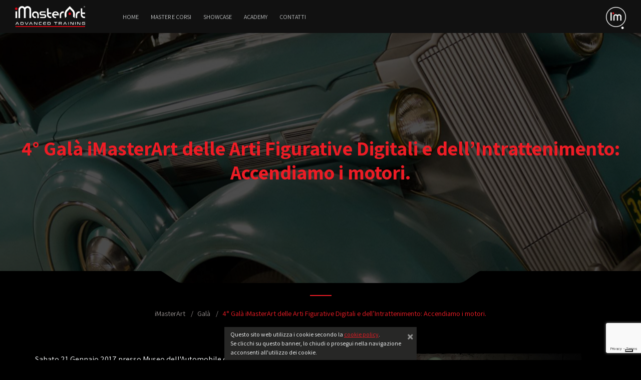

--- FILE ---
content_type: text/html; charset=UTF-8
request_url: https://www.imasterart.academy/4-gala-imasterart-delle-arti-figurative-digitali-e-dellintrattenimento-accendiamo-i-motori?utm_source=imasterart&utm_medium=related&utm_campaign=I+Like+3D%237
body_size: 8986
content:
<!DOCTYPE html>
<html class="no-js" lang="it-IT">

<head id="www-imasterart-com" profile="http://gmpg.org/xfn/11">
<script type="text/javascript" src="https://embeds.iubenda.com/widgets/f111eca6-b429-4b59-9581-92170b50160d.js"></script>
<script src="https://kit.fontawesome.com/5972d4d555.js" crossorigin="anonymous"></script>
<!-- Google tag (gtag.js) -->
<script async src="https://www.googletagmanager.com/gtag/js?id=G-X3DT41ZE3N"></script>
<script>window.dataLayer=window.dataLayer||[];function gtag(){dataLayer.push(arguments);}gtag('js',new Date());gtag('config','G-X3DT41ZE3N');</script>

    <meta charset="UTF-8">
    <meta http-equiv="X-UA-Compatible" content="IE=edge,chrome=1">
    
    <meta name="description" content="iMasterArt è l’Accademia delle Arti Italiana che eroga Master avanzati di alto livello a Milano, Torino, Genova, Bologna e Roma">
    <meta name="title" content="4° Galà iMasterArt delle Arti Figurative Digitali e dell&#039;Intrattenimento: Accendiamo i motori. - iMasterArt">

    <meta name="robots" content="INDEX,FOLLOW">

    <meta name="google-site-verification" content="eaKuDB2B3XQIjxR0N6tNNWyEsnOZMq_m7uY8DXYLtu4">
    <meta name="facebook-domain-verification" content="tzoj707glcl9qkezen41v4m5qrv1c4"/>

    <meta name="author" content="iMasterArt">
    <meta name="Copyright" content="iMasterArt 2026. All Rights Reserved.">

    <meta name="DC.title" content="iMasterArt">
    <meta name="DC.subject" content="Master">
    <meta name="DC.creator" content="iMasterArt S.r.l.">

    <link rel="image_src" href="https://www.imasterart.academy/wp-content/themes/imasterart/images/facebook/imasterart.jpg">
    <link rel="pingback" href="https://www.imasterart.academy/xmlrpc.php">

    <meta name="viewport" content="width=device-width, initial-scale=1.0, maximum-scale=1.0, user-scalable=no">
    <meta name="apple-mobile-web-app-capable" content="yes"/>

    <meta name="apple-mobile-web-app-title" content="iMasterArt">

	
    <link rel="apple-touch-icon" sizes="57x57" href="https://www.imasterart.academy/wp-content/themes/imasterart/images/fav/apple-icon-57x57.png?v=3">
    <link rel="apple-touch-icon" sizes="60x60" href="https://www.imasterart.academy/wp-content/themes/imasterart/images/fav/apple-icon-60x60.png?v=3">
    <link rel="apple-touch-icon" sizes="72x72" href="https://www.imasterart.academy/wp-content/themes/imasterart/images/fav/apple-icon-72x72.png?v=3">
    <link rel="apple-touch-icon" sizes="76x76" href="https://www.imasterart.academy/wp-content/themes/imasterart/images/fav/apple-icon-76x76.png?v=3">
    <link rel="apple-touch-icon" sizes="114x114" href="https://www.imasterart.academy/wp-content/themes/imasterart/images/fav/apple-icon-114x114.png?v=3">
    <link rel="apple-touch-icon" sizes="120x120" href="https://www.imasterart.academy/wp-content/themes/imasterart/images/fav/apple-icon-120x120.png?v=3">
    <link rel="apple-touch-icon" sizes="144x144" href="https://www.imasterart.academy/wp-content/themes/imasterart/images/fav/apple-icon-144x144.png?v=3">
    <link rel="apple-touch-icon" sizes="152x152" href="https://www.imasterart.academy/wp-content/themes/imasterart/images/fav/apple-icon-152x152.png?v=3">
    <link rel="apple-touch-icon" sizes="180x180" href="https://www.imasterart.academy/wp-content/themes/imasterart/images/fav/apple-icon-180x180.png?v=3">
    <link rel="icon" type="image/png" sizes="192x192" href="https://www.imasterart.academy/wp-content/themes/imasterart/images/fav/android-icon-192x192.png?v=3">
    <link rel="icon" type="image/png" sizes="32x32" href="https://www.imasterart.academy/wp-content/themes/imasterart/images/fav/favicon-32x32.png?v=3">
    <link rel="icon" type="image/png" sizes="96x96" href="https://www.imasterart.academy/wp-content/themes/imasterart/images/fav/favicon-96x96.png?v=3">
    <link rel="icon" type="image/png" sizes="16x16" href="https://www.imasterart.academy/wp-content/themes/imasterart/images/fav/favicon-16x16.png?v=3">
    <link rel="manifest" href="https://www.imasterart.academy/wp-content/themes/imasterart/images/fav/manifest.json?v=3">
    <meta name="msapplication-TileColor" content="#ffffff">
    <meta name="msapplication-TileImage" content="https://www.imasterart.academy/wp-content/themes/imasterart/images/fav/ms-icon-144x144.png?v=3">
    <meta name="theme-color" content="#ffffff">
    <link rel="shortcut icon" href="https://www.imasterart.academy/wp-content/themes/imasterart/images/fav/favicon.ico?v=3">

    <meta property="og:locale" content="it_IT"/>
    <meta property="og:type" content="article"/>
    <meta property="og:site_name" content="iMasterArt"/>
    <meta property="article:publisher" content="https://www.facebook.com/imasterart?ref=bookmarks"/>
    <meta property="fb:admins" content="1166272958"/>
    <meta property="fb:app_id" content="470684306397361"/>
	    <meta property="og:image" content="https://www.imasterart.academy/wp-content/uploads/2017/01/MUSEO_AUTOMOBILE_1024px.jpg"/>
    <meta property="og:url" content="https://www.imasterart.academy/4-gala-imasterart-delle-arti-figurative-digitali-e-dellintrattenimento-accendiamo-i-motori"/>
    <meta property="og:title" content="4° Galà iMasterArt delle Arti Figurative Digitali e dell&#039;Intrattenimento: Accendiamo i motori. - iMasterArt"/>
    <meta property="og:description" content="iMasterArt è l’Accademia delle Arti Italiana che eroga Master avanzati di alto livello a Milano, Torino, Genova, Bologna e Roma"/>

            <link href="/wp-content/themes/imasterart/dist/app.92e77c9198a9a2bc723a718408620321.css" rel="stylesheet">
	
    <!-- Facebook Pixel Code -->
    <script>!function(f,b,e,v,n,t,s){if(f.fbq)return;n=f.fbq=function(){n.callMethod?n.callMethod.apply(n,arguments):n.queue.push(arguments);};if(!f._fbq)f._fbq=n;n.push=n;n.loaded=!0;n.version='2.0';n.queue=[];t=b.createElement(e);t.async=!0;t.src=v;s=b.getElementsByTagName(e)[0];s.parentNode.insertBefore(t,s);}(window,document,'script','https://connect.facebook.net/en_US/fbevents.js');fbq('init','1627253824016025');fbq('track','PageView');</script>
    <noscript><img height="1" width="1" style="display:none" src="https://www.facebook.com/tr?id=1684591821552899&ev=PageView&noscript=1"/></noscript>
    <!-- End Facebook Pixel Code -->

	
<!-- This site is optimized with the Yoast SEO plugin v7.5.1 - https://yoast.com/wordpress/plugins/seo/ -->
<title>4° Galà iMasterArt delle Arti Figurative Digitali e dell&#039;Intrattenimento: Accendiamo i motori. - iMasterArt</title>
<meta name="description" content="Master, 3D, Digital painting, pittura digitale, zbrush, maya, mattepainting, Character Modeling, animation, scripting, lighting, rendering, luci, compositing, motion graphics, character sculpting, illustrazioni"/>
<link rel="canonical" href="https://www.imasterart.academy/4-gala-imasterart-delle-arti-figurative-digitali-e-dellintrattenimento-accendiamo-i-motori"/>
<link rel="publisher" href="https://plus.google.com/113027558462926734807/posts"/>
<meta name="twitter:card" content="summary"/>
<meta name="twitter:description" content="Master, 3D, Digital painting, pittura digitale, zbrush, maya, mattepainting, Character Modeling, animation, scripting, lighting, rendering, luci, compositing, motion graphics, character sculpting, illustrazioni"/>
<meta name="twitter:title" content="4° Galà iMasterArt delle Arti Figurative Digitali e dell&#039;Intrattenimento: Accendiamo i motori. - iMasterArt"/>
<meta name="twitter:site" content="@iMasterArt"/>
<meta name="twitter:image" content="https://www.imasterart.academy/wp-content/uploads/2017/01/5_603px.jpg"/>
<meta name="twitter:creator" content="@iMasterArt"/>
<script type='application/ld+json'>{"@context":"https:\/\/schema.org","@type":"Organization","url":"https:\/\/www.imasterart.academy\/","sameAs":["https:\/\/www.facebook.com\/imasterart?ref=bookmarks","https:\/\/www.linkedin.com\/company\/imasterart","https:\/\/plus.google.com\/113027558462926734807\/posts","https:\/\/www.youtube.com\/user\/iMasterArt","https:\/\/twitter.com\/iMasterArt"],"@id":"https:\/\/www.imasterart.academy\/#organization","name":"iMasterArt","logo":"\/wp-content\/uploads\/2015\/03\/imasterart-logo-1024.jpg"}</script>
<!-- / Yoast SEO plugin. -->

<link rel='dns-prefetch' href='//s.w.org'/>
<link rel="alternate" type="application/rss+xml" title="iMasterArt &raquo; Feed" href="https://www.imasterart.academy/feed"/>
<link rel="alternate" type="application/rss+xml" title="iMasterArt &raquo; Feed dei commenti" href="https://www.imasterart.academy/comments/feed"/>
		<script type="text/javascript">window._wpemojiSettings={"baseUrl":"https:\/\/s.w.org\/images\/core\/emoji\/13.0.0\/72x72\/","ext":".png","svgUrl":"https:\/\/s.w.org\/images\/core\/emoji\/13.0.0\/svg\/","svgExt":".svg","source":{"concatemoji":"https:\/\/www.imasterart.academy\/wp-includes\/js\/wp-emoji-release.min.js"}};!function(e,a,t){var n,r,o,i=a.createElement("canvas"),p=i.getContext&&i.getContext("2d");function s(e,t){var a=String.fromCharCode;p.clearRect(0,0,i.width,i.height),p.fillText(a.apply(this,e),0,0);e=i.toDataURL();return p.clearRect(0,0,i.width,i.height),p.fillText(a.apply(this,t),0,0),e===i.toDataURL()}function c(e){var t=a.createElement("script");t.src=e,t.defer=t.type="text/javascript",a.getElementsByTagName("head")[0].appendChild(t)}for(o=Array("flag","emoji"),t.supports={everything:!0,everythingExceptFlag:!0},r=0;r<o.length;r++)t.supports[o[r]]=function(e){if(!p||!p.fillText)return!1;switch(p.textBaseline="top",p.font="600 32px Arial",e){case"flag":return s([127987,65039,8205,9895,65039],[127987,65039,8203,9895,65039])?!1:!s([55356,56826,55356,56819],[55356,56826,8203,55356,56819])&&!s([55356,57332,56128,56423,56128,56418,56128,56421,56128,56430,56128,56423,56128,56447],[55356,57332,8203,56128,56423,8203,56128,56418,8203,56128,56421,8203,56128,56430,8203,56128,56423,8203,56128,56447]);case"emoji":return!s([55357,56424,8205,55356,57212],[55357,56424,8203,55356,57212])}return!1}(o[r]),t.supports.everything=t.supports.everything&&t.supports[o[r]],"flag"!==o[r]&&(t.supports.everythingExceptFlag=t.supports.everythingExceptFlag&&t.supports[o[r]]);t.supports.everythingExceptFlag=t.supports.everythingExceptFlag&&!t.supports.flag,t.DOMReady=!1,t.readyCallback=function(){t.DOMReady=!0},t.supports.everything||(n=function(){t.readyCallback()},a.addEventListener?(a.addEventListener("DOMContentLoaded",n,!1),e.addEventListener("load",n,!1)):(e.attachEvent("onload",n),a.attachEvent("onreadystatechange",function(){"complete"===a.readyState&&t.readyCallback()})),(n=t.source||{}).concatemoji?c(n.concatemoji):n.wpemoji&&n.twemoji&&(c(n.twemoji),c(n.wpemoji)))}(window,document,window._wpemojiSettings);</script>
		<style type="text/css">img.wp-smiley,img.emoji{display:inline!important;border:none!important;box-shadow:none!important;height:1em!important;width:1em!important;margin:0 .07em!important;vertical-align:-.1em!important;background:none!important;padding:0!important}</style>
	<script type='text/javascript' src='https://www.imasterart.academy/wp-content/themes/imasterart/dist/app.ebcc1270e2b4aa89f4f2.js' id='jquery-js'></script>
<link rel="https://api.w.org/" href="https://www.imasterart.academy/wp-json/"/><link rel="alternate" type="application/json" href="https://www.imasterart.academy/wp-json/wp/v2/posts/16335"/><link rel='shortlink' href='https://www.imasterart.academy/?p=16335'/>
<link rel="alternate" type="application/json+oembed" href="https://www.imasterart.academy/wp-json/oembed/1.0/embed?url=https%3A%2F%2Fwww.imasterart.academy%2F4-gala-imasterart-delle-arti-figurative-digitali-e-dellintrattenimento-accendiamo-i-motori"/>
<link rel="alternate" type="text/xml+oembed" href="https://www.imasterart.academy/wp-json/oembed/1.0/embed?url=https%3A%2F%2Fwww.imasterart.academy%2F4-gala-imasterart-delle-arti-figurative-digitali-e-dellintrattenimento-accendiamo-i-motori&#038;format=xml"/>
</head>

<body class="post-template-default single single-post postid-16335 single-format-standard">
<div class="page-wrapper">
    <div class="header">
        <div class="menu-container">
            <img src="https://www.imasterart.academy/wp-content/themes/imasterart/images/deco/deco-trapezio.png" class="deco-trapezio"/>
            <div class="menu-mobile-icon">
                <i class="fa-light fa-bars"></i>
            </div>

            <div class="menu-mobile-container close">
                <button type="button" class="close" data-dismiss="alert" aria-label="Close">
                    <span aria-hidden="true" style="font-weight:100;">&times;</span>
                </button>
	            <div class="menu_mobile menu-menu_principale-container"><ul id="menu-menu_principale" class="menu"><li id="menu-item-156" class="menu-item menu-item-type-post_type menu-item-object-page menu-item-home menu-item-156"><a href="https://www.imasterart.academy/">Home</a></li>
<li id="menu-item-1300" class="menu-item menu-item-type-post_type menu-item-object-page menu-item-has-children menu-item-1300"><a href="https://www.imasterart.academy/master-moduli">Master e Corsi</a>
<ul class="sub-menu">
	<li id="menu-item-24477" class="menu-item menu-item-type-custom menu-item-object-custom menu-item-24477"><a href="https://www.imasterart.academy/master-moduli#vfx-target">Cinema, Effetti Visivi, 3D Art &#038; Animation</a></li>
	<li id="menu-item-24478" class="menu-item menu-item-type-custom menu-item-object-custom menu-item-24478"><a href="https://www.imasterart.academy/master-moduli#ill-target">Illustrazione, Concept Art, Fumetto e Arte Digitale</a></li>
	<li id="menu-item-24479" class="menu-item menu-item-type-custom menu-item-object-custom menu-item-24479"><a href="https://www.imasterart.academy/master-moduli#game-target">Videogames, Real-time Computer Graphics</a></li>
	<li id="menu-item-24480" class="menu-item menu-item-type-custom menu-item-object-custom menu-item-24480"><a href="https://www.imasterart.academy/master-moduli#design-target">Comunicazione visiva, Design, Grafica e Motion Graphics</a></li>
</ul>
</li>
<li id="menu-item-24484" class="menu-item menu-item-type-post_type menu-item-object-page menu-item-has-children menu-item-24484"><a href="https://www.imasterart.academy/gallery">Showcase</a>
<ul class="sub-menu">
	<li id="menu-item-17492" class="menu-item menu-item-type-post_type menu-item-object-page menu-item-17492"><a href="https://www.imasterart.academy/gallery">Gallery</a></li>
	<li id="menu-item-926" class="menu-item menu-item-type-post_type menu-item-object-page menu-item-926"><a href="https://www.imasterart.academy/imtv">I’m TV</a></li>
	<li id="menu-item-22806" class="menu-item menu-item-type-post_type menu-item-object-page menu-item-22806"><a href="https://www.imasterart.academy/im-gamedev">I’m GameDev</a></li>
</ul>
</li>
<li id="menu-item-24489" class="menu-item menu-item-type-post_type menu-item-object-page menu-item-has-children menu-item-24489"><a href="https://www.imasterart.academy/archivio-news">Academy</a>
<ul class="sub-menu">
	<li id="menu-item-159" class="menu-item menu-item-type-post_type menu-item-object-page menu-item-159"><a href="https://www.imasterart.academy/borse-di-studio">Borse di Studio</a></li>
	<li id="menu-item-161" class="menu-item menu-item-type-post_type menu-item-object-page menu-item-161"><a href="https://www.imasterart.academy/open-house">Open House</a></li>
	<li id="menu-item-1541" class="menu-item menu-item-type-post_type menu-item-object-page menu-item-1541"><a href="https://www.imasterart.academy/archivio-news">News</a></li>
	<li id="menu-item-814" class="menu-item menu-item-type-post_type menu-item-object-page menu-item-814"><a href="https://www.imasterart.academy/impronte">Impronte</a></li>
</ul>
</li>
<li id="menu-item-162" class="menu-item menu-item-type-post_type menu-item-object-page menu-item-162"><a href="https://www.imasterart.academy/contatti">Contatti</a></li>
</ul></div>                <div class="search-container mobile open">
                    <i class="fa-light fa-magnifying-glass"></i>
                    <form role="search" method="get" class="search-form" action="/">
                        <input type="search" class="form-control search-field" placeholder="Cosa stai cercando?" value="" name="s" title="Cerca:">
                    </form>
                </div>

                <div class="lang-selector-container mobile">
	                                </div>
            </div>

            <a class="logo" href="https://www.imasterart.academy/">
	            <img src="https://www.imasterart.academy/wp-content/themes/imasterart/images/logo_training_2017.png" alt="iMasterArt - Advanced Training" title="iMasterArt - Advanced Training"/>            </a>
			<div class="menu_desktop menu-menu_principale-container"><ul id="menu-menu_principale-1" class="menu"><li class="menu-item menu-item-type-post_type menu-item-object-page menu-item-home menu-item-156"><a href="https://www.imasterart.academy/">Home</a></li>
<li class="menu-item menu-item-type-post_type menu-item-object-page menu-item-has-children menu-item-1300"><a href="https://www.imasterart.academy/master-moduli">Master e Corsi</a>
<ul class="sub-menu">
	<li class="menu-item menu-item-type-custom menu-item-object-custom menu-item-24477"><a href="https://www.imasterart.academy/master-moduli#vfx-target">Cinema, Effetti Visivi, 3D Art &#038; Animation</a></li>
	<li class="menu-item menu-item-type-custom menu-item-object-custom menu-item-24478"><a href="https://www.imasterart.academy/master-moduli#ill-target">Illustrazione, Concept Art, Fumetto e Arte Digitale</a></li>
	<li class="menu-item menu-item-type-custom menu-item-object-custom menu-item-24479"><a href="https://www.imasterart.academy/master-moduli#game-target">Videogames, Real-time Computer Graphics</a></li>
	<li class="menu-item menu-item-type-custom menu-item-object-custom menu-item-24480"><a href="https://www.imasterart.academy/master-moduli#design-target">Comunicazione visiva, Design, Grafica e Motion Graphics</a></li>
</ul>
</li>
<li class="menu-item menu-item-type-post_type menu-item-object-page menu-item-has-children menu-item-24484"><a href="https://www.imasterart.academy/gallery">Showcase</a>
<ul class="sub-menu">
	<li class="menu-item menu-item-type-post_type menu-item-object-page menu-item-17492"><a href="https://www.imasterart.academy/gallery">Gallery</a></li>
	<li class="menu-item menu-item-type-post_type menu-item-object-page menu-item-926"><a href="https://www.imasterart.academy/imtv">I’m TV</a></li>
	<li class="menu-item menu-item-type-post_type menu-item-object-page menu-item-22806"><a href="https://www.imasterart.academy/im-gamedev">I’m GameDev</a></li>
</ul>
</li>
<li class="menu-item menu-item-type-post_type menu-item-object-page menu-item-has-children menu-item-24489"><a href="https://www.imasterart.academy/archivio-news">Academy</a>
<ul class="sub-menu">
	<li class="menu-item menu-item-type-post_type menu-item-object-page menu-item-159"><a href="https://www.imasterart.academy/borse-di-studio">Borse di Studio</a></li>
	<li class="menu-item menu-item-type-post_type menu-item-object-page menu-item-161"><a href="https://www.imasterart.academy/open-house">Open House</a></li>
	<li class="menu-item menu-item-type-post_type menu-item-object-page menu-item-1541"><a href="https://www.imasterart.academy/archivio-news">News</a></li>
	<li class="menu-item menu-item-type-post_type menu-item-object-page menu-item-814"><a href="https://www.imasterart.academy/impronte">Impronte</a></li>
</ul>
</li>
<li class="menu-item menu-item-type-post_type menu-item-object-page menu-item-162"><a href="https://www.imasterart.academy/contatti">Contatti</a></li>
</ul></div>
            <div class="menu-right">
                <div class="search-container desktop">
                    <i class="fa-light fa-magnifying-glass"></i>
                    <form role="search" method="get" class="search-form" action="/">
                        <input type="search" class="form-control search-field" placeholder="Cosa stai cercando?" value="" name="s" title="Cerca:">
                    </form>
                </div>

                <div class="lang-selector-container desktop">
	                                </div>

                <div class="im-menu">
                    <div class="im-menu-animation-container"></div>
                    <img id="im-header-icon" class="im-header-icon" src="https://www.imasterart.academy/wp-content/themes/imasterart/images/imasterart-icona-im-header.png?v2"/>
	                <div class="sub-menu-container"><button type="button" class="close" data-dismiss="alert" aria-label="Close"><span aria-hidden="true">&times;</span></button><ul class="sub-menu"><li><span>TRAINING</span></li><li><a href="https://www.imasterart.productions" target="_self">PRODUCTION</a></li><li><a href="https://www.italiangamesfactory.com" target="_self">ITALIAN GAMES FACTORY</a></li></ul></div>                </div>
            </div>
        </div>


<div class="header-image-container"><div class="header-image-backdrop"></div><h1 class="">4° Galà iMasterArt delle Arti Figurative Digitali e dell&#8217;Intrattenimento: Accendiamo i motori.</h1><div class="header-background" style="background-image: url('/wp-content/uploads/2017/01/MUSEO_AUTOMOBILE_1024px.jpg')"></div><div class="header-flap-container"></div></div>    </div><!-- .header -->


    <div class="post container p-0 entry post-16335 type-post status-publish format-standard hentry category-gala tag-advanced-digital-artist tag-illustrazione-digitale tag-visual-fx" id="post-16335">
	    <div class="text-center breadcrumb-container"><div class="breadcrumb-spacer"></div><ol class="breadcrumb"><li class="breadcrumb-item"><a class="other" href="https://www.imasterart.academy">iMasterArt</a></li> <li class="breadcrumb-item"><a href="https://www.imasterart.academy/category/gala">Galà</a> </li> <li class="breadcrumb-item"><span class="active">4° Galà iMasterArt delle Arti Figurative Digitali e dell&#8217;Intrattenimento: Accendiamo i motori.</span></li></ol></div><div class="row"><div class="col-md-5"><p>Sabato 21 Gennaio 2017 presso Museo dell'Automobile di Torino: Galà iMasterArt 2016.</p>
<p>The Times, il noto quotidiano inglese, ha inserito il &quotMauto&quot tra i 50 migliori Musei del mondo valorizzandone l'impostazione educativa e scientifica.</p>
<p>Grazie all'utilizzo delle nuove tecnologie digitali e alla rete wi-fi è possibile visitare il Museo dell'Automobile in modo interattivo e moderno accedendo a una vastissima quantità di dati.</p>
<p>La ristrutturazione architettonica, avvenuta nel 2011, ha reso il Museo contemporaeo e avveniristico.</p>
<p>Quali migliori credenziali per essere lo scenario del Galà iMasterArt delle Arti Figurative Digitali e dell'Intrattenimento 2016!</p>
<p>E' un'occasione speciale di festa nella quale gli <a href="http://www.imasterart.com/gallery/i-lavori-dei-nostri-allievi">allievi</a>, di tutte e tre le sedi, sia quelli che hanno terminato il percorso di studi sia quelli che stanno frequentando si ritrovano.</p>
<p>L'evento diventa così un grande momento di networking dove menti e <a href="http://www.imasterart.com/master-moduli">Arti</a> diverse entrano in relazione creando la giusta sinergia, fondamentale nel mondo del lavoro moderno.</p>
<p>iMasterArt si impegna continuamente a creare situazioni che sono utili per la formazione dei nostri studenti in generale, che non è fatta solo di competenze tecniche.</p>
<p>La consegna dei diplomi e l'assegnazione delle <a href="http://www.imasterart.com/borse-di-studio">borse di studio</a> ancora una volta ci faranno scoprire nuovi talenti pronti per il progetto più importante di iMasterArt: IL FUTURO.</p>
<p>Che la festa abbia inizio.</p>
<p></p> </div><div class="col-md-7"><div id="slideshow-pagination" class="carousel slide " data-interval="5000" data-pause="hover"><ol class="carousel-indicators"><li data-target="#slideshow-pagination" data-slide-to="0" class="active"></li><li data-target="#slideshow-pagination" data-slide-to="1"></li><li data-target="#slideshow-pagination" data-slide-to="2"></li><li data-target="#slideshow-pagination" data-slide-to="3"></li><li data-target="#slideshow-pagination" data-slide-to="4"></li><li data-target="#slideshow-pagination" data-slide-to="5"></li><li data-target="#slideshow-pagination" data-slide-to="6"></li><li data-target="#slideshow-pagination" data-slide-to="7"></li><li data-target="#slideshow-pagination" data-slide-to="8"></li><li data-target="#slideshow-pagination" data-slide-to="9"></li><li data-target="#slideshow-pagination" data-slide-to="10"></li></ol><div class="carousel-inner"><div class="carousel-item active"><img src="/wp-content/uploads/2017/01/5_603px.jpg" alt="5_603px" width="603" height="339" class="alignnone size-full wp-image-16337"></div><div class="carousel-item "><img src="/wp-content/uploads/2017/01/6_603px.jpg" alt="6_603px" width="603" height="339" class="alignnone size-full wp-image-16338"></div><div class="carousel-item "><img src="/wp-content/uploads/2017/01/7_603px.jpg" alt="7_603px" width="603" height="339" class="alignnone size-full wp-image-16339"></div><div class="carousel-item "><img src="/wp-content/uploads/2017/01/8_603px.jpg" alt="8_603px" width="603" height="339" class="alignnone size-full wp-image-16340"></div><div class="carousel-item "><img src="/wp-content/uploads/2017/01/9_603px.jpg" alt="9_603px" width="603" height="339" class="alignnone size-full wp-image-16341"></div><div class="carousel-item "><img src="/wp-content/uploads/2017/01/10_603px.jpg" alt="10_603px" width="603" height="339" class="alignnone size-full wp-image-16342"></div><div class="carousel-item "><img src="/wp-content/uploads/2017/01/11_603px.jpg" alt="11_603px" width="603" height="339" class="alignnone size-full wp-image-16343"></div><div class="carousel-item "><img src="/wp-content/uploads/2017/01/1_603px.jpg" alt="1_603px" width="603" height="339" class="alignnone size-full wp-image-16344"></div><div class="carousel-item "><img src="/wp-content/uploads/2017/01/2_603px.jpg" alt="2_603px" width="603" height="339" class="alignnone size-full wp-image-16345"></div><div class="carousel-item "><img src="/wp-content/uploads/2017/01/3_603px.jpg" alt="3_603px" width="603" height="339" class="alignnone size-full wp-image-16346"></div><div class="carousel-item "><img src="/wp-content/uploads/2017/01/4_603px.jpg" alt="4_603px" width="603" height="339" class="alignnone size-full wp-image-16347"></div></div><div><a class="carousel-control carousel-control-prev" href="#slideshow-pagination" data-slide="prev"><span class="carousel-control-prev-icon" aria-hidden="true"></span></a><a class="carousel-control carousel-control-next" href="#slideshow-pagination" data-slide="next"><span class="carousel-control-next-icon" aria-hidden="true"></span></a></div></div><!-- .carousel --></div></div>
        <div class="date">17 Jan 2017</div>

        <div class="pager row">
            <div class="col-md-4 left-container">
			    <a class="btn btn-primary previous " style="height: 50px; margin-top: 0px;" href="https://www.imasterart.academy/concorso-inext-2016-2017" title="Notizie precedenti"><div class="icon"><i class="fa fa-arrow-circle-left fa-large"></i></div><div class="title">Concorso iNext 2016-2017</div></a>            </div>
            <div class="col-md-4 singleMore text-center">
			    <a class="btn btn-primary list" style="height: 50px;" href="https://www.imasterart.academy/category/gala" title="Archivio Galà"><div class="icon"><i class="fa fa-list fa-large"></i> Tutto su: Galà</div></a>            </div>
            <div class="col-md-4 right-container">
			    <a class="btn btn-primary next" style="height: 50px; margin-top: 0px;" href="https://www.imasterart.academy/resoconto-gala-imasterart-2016-i-vincitori-e-le-foto-della-festa" title="Notizia successiva"><div class="title">Resoconto Galà iMasterArt 2016. I Vincitori e le foto della Festa.</div><div class="icon"><i class="fa fa-arrow-circle-right fa-large"></i></div></a>            </div>
        </div>
    </div><!-- .container -->

	
        <div class="related">
            <div class="container p-0">
                <h5>Ti potrebbero interessare...</h5>
                <div class="row">
					                        <div class=" col-lg-2 col-md-4 col-6">
							                            <a class="related-item" href="https://www.imasterart.academy/star-wars-the-force-awakens-parte-iii?utm_source=imasterart&utm_medium=related&utm_campaign=4%C2%B0+Gal%C3%A0+iMasterArt+delle+Arti+Figurative+Digitali+e+dell%27Intrattenimento%3A+Accendiamo+i+motori.">
								                                <div class="image-container big-image-original" style="background-image:url(/wp-content/uploads/2016/02/imasterart-star-wars-dama_1400-165x91.jpg)"></div>
                                <div class="title-container">
                                    <div class="title-cut">
		                                Star Wars &#8211; The force awakens parte III                                    </div>
                                </div>
                            </a>
                        </div>
						                        <div class=" col-lg-2 col-md-4 col-6 col-lg-2 col-md-4 col-6">
							                            <a class="related-item" href="https://www.imasterart.academy/resoconto-cartoomics-2018?utm_source=imasterart&utm_medium=related&utm_campaign=4%C2%B0+Gal%C3%A0+iMasterArt+delle+Arti+Figurative+Digitali+e+dell%27Intrattenimento%3A+Accendiamo+i+motori.">
								                                <div class="image-container thumbnail" style="background-image: url('/wp-content/uploads/2018/04/iMasterArt_Cartoomics_2018_cover-165x43.jpg');"></div>
                                <div class="title-container">
                                    <div class="title-cut">
		                                Resoconto Cartoomics 2018                                    </div>
                                </div>
                            </a>
                        </div>
						                        <div class=" col-lg-2 col-md-4 col-6 col-lg-2 col-md-4 col-6 col-lg-2 col-md-4 col-6">
							                            <a class="related-item" href="https://www.imasterart.academy/sopravvissuto-the-martian-parte-ii?utm_source=imasterart&utm_medium=related&utm_campaign=4%C2%B0+Gal%C3%A0+iMasterArt+delle+Arti+Figurative+Digitali+e+dell%27Intrattenimento%3A+Accendiamo+i+motori.">
								                                <div class="image-container big-image-original" style="background-image:url(/wp-content/uploads/2015/12/1024px-165x124.jpg)"></div>
                                <div class="title-container">
                                    <div class="title-cut">
		                                Sopravvissuto &#8211; The Martian Parte II                                    </div>
                                </div>
                            </a>
                        </div>
						                        <div class=" col-lg-2 col-md-4 col-6 col-lg-2 col-md-4 col-6 col-lg-2 col-md-4 col-6 col-lg-2 col-md-4 col-6">
							                            <a class="related-item" href="https://www.imasterart.academy/imasterart-a-svilupparty-2017?utm_source=imasterart&utm_medium=related&utm_campaign=4%C2%B0+Gal%C3%A0+iMasterArt+delle+Arti+Figurative+Digitali+e+dell%27Intrattenimento%3A+Accendiamo+i+motori.">
								                                <div class="image-container big-image-original" style="background-image: url('/wp-content/uploads/2017/05/Svilupparty-1400px-165x91.jpg');"></div>
                                <div class="title-container">
                                    <div class="title-cut">
		                                iMasterArt a Svilupparty 2017                                    </div>
                                </div>
                            </a>
                        </div>
						                        <div class=" col-lg-2 col-md-4 col-6 col-lg-2 col-md-4 col-6 col-lg-2 col-md-4 col-6 col-lg-2 col-md-4 col-6 col-lg-2 col-md-4 col-6">
							                            <a class="related-item" href="https://www.imasterart.academy/resoconto-di-imasterart-a-san-servolo-venezia-per-la-biennale-di-architettura?utm_source=imasterart&utm_medium=related&utm_campaign=4%C2%B0+Gal%C3%A0+iMasterArt+delle+Arti+Figurative+Digitali+e+dell%27Intrattenimento%3A+Accendiamo+i+motori.">
								                                <div class="image-container big-image-original" style="background-image: url('/wp-content/uploads/2016/07/resoconto-imasterart-SanServolo-1024px-165x124.jpg');"></div>
                                <div class="title-container">
                                    <div class="title-cut">
		                                Resoconto di iMasterArt a San Servolo (Venezia) per la Biennale di Architettura!                                    </div>
                                </div>
                            </a>
                        </div>
						                        <div class=" col-lg-2 col-md-4 col-6 col-lg-2 col-md-4 col-6 col-lg-2 col-md-4 col-6 col-lg-2 col-md-4 col-6 col-lg-2 col-md-4 col-6 col-lg-2 col-md-4 col-6">
							                            <a class="related-item" href="https://www.imasterart.academy/francesca-burrone?utm_source=imasterart&utm_medium=related&utm_campaign=4%C2%B0+Gal%C3%A0+iMasterArt+delle+Arti+Figurative+Digitali+e+dell%27Intrattenimento%3A+Accendiamo+i+motori.">
								                                <div class="image-container big-image-original" style="background-image: url('/wp-content/uploads/2016/02/imasterart-francesca-burrone-env_1400-165x91.jpg');"></div>
                                <div class="title-container">
                                    <div class="title-cut">
		                                Student Spotlight: Francesca Burrone                                    </div>
                                </div>
                            </a>
                        </div>
						                </div>
            </div><!-- .container -->
        </div><!-- .related -->
		

<div id="footer">
    <div class="container p-0">
        <!-- Row 1 -->
        <div class="row">
            <!-- Col 1.1 -->
            <div class="col-lg-2 col-md-4 col-6 segreteria">
                <div class="title">Segreteria ed ufficio</div>
                <div class="content">Luned&igrave - Venerd&igrave;<br/>09:30-13:30 15:00-18:30</div>
            </div>

            <!-- Col 1.2 -->
            <div class="col-lg-2 col-md-4 col-6">
                <div class="title">Newsletter</div>
                <div class="content">Resta aggiornato!<br/><a class="font-weight-bold" href="https://www.imasterart.academy/iscrizione-newsletter">ISCRIVITI&nbsp;<span class="fa fa-icon fa-envelope-o"></span></a></div>
            </div>

            <!-- Col 1.3/4/5 -->
            <div class="col-lg-6 col-md-12 universo academy">
                <div class="title">Universo iMasterArt</div>
                <div class="content">
                    <img class="footer-logo production" src="https://www.imasterart.academy/wp-content/themes/imasterart/images/footer-logo-production.png"/>
                    <img class="footer-logo igf" src="https://www.imasterart.academy/wp-content/themes/imasterart/images/footer-logo-igf.png"/>
                    <img class="footer-logo publishing" src="https://www.imasterart.academy/wp-content/themes/imasterart/images/footer-logo-publishing.png"/>
                </div>
            </div>

            <!-- Col 1.6 -->
            <div class="col-lg-2 col-md-4 contatti">
                <a href="https://www.imasterart.academy/contatti" class="btn btn-primary">CONTATTACI</a>
                <a class="privacy-link" href="https://www.imasterart.academy/trattamento-dei-dati-personali">Trattamento dei dati
                                                                                              personali</a>
            </div>
        </div>

        <!-- Row 2 -->
        <div class="row">
            <!-- Col 2.1 -->
            <div class="col-lg-2 col-md-4 col-sm-4 col-4">
                <div class="title">Sede di Torino</div>
                <div class="content">Tel: 011-4060860</div>
            </div>

            <!-- Col 2.2 -->
            <div class="col-lg-2 col-md-4 col-sm-4 col-4">
                <div class="title">Sede di Milano</div>
                <div class="content">Tel: 02-84161377</div>
            </div>

            <!-- Col 2.3 -->
            <div class="col-lg-2 col-md-4 col-sm-4 col-4">
                <div class="title">Sede di Genova</div>
                <div class="content">Tel: 010-9861113</div>
            </div>

            <!-- Col 2.4 -->
            <div class="col-lg-2 col-md-4 col-sm-4 col-4">
                <div class="title">Sede di Roma</div>
                <div class="content">Tel: 06-87153308</div>
            </div>

            <!-- Col 2.5 -->
            <div class="col-lg-2 col-md-4 col-sm-4 col-4">
                <div class="title">Sede di Bologna</div>
                <div class="content">Tel: 051-0185020</div>
            </div>

            <!-- Col 2.6 -->
            <div class="col-lg-2 col-md-4 col-sm-4 col-4 social">
                <div class="title">&nbsp;</div>
                <div class="content">
                    <a href="https://www.facebook.com/imasterart" target="_blank">
                        <span class="fa fa-icon fa-facebook"/>
                    </a>
                    <a href="https://www.instagram.com/imasterart_academy/" target="_blank">
                        <span class="fa fa-icon fa-instagram"/>
                    </a>
                    <a href="https://www.youtube.com/user/iMasterArt" target="_blank">
                        <span class="fa fa-icon fa-youtube"/>
                    </a>
                    <a href="https://vimeo.com/imasterart" target="_blank">
                        <span class="fa fa-icon fa-vimeo"/>
                    </a>
                    <a href="https://www.linkedin.com/company/imasterart" target="_blank">
                        <span class="fa fa-icon fa-linkedin"/>
                    </a>
                </div>
            </div>
        </div>
    </div><!-- .container -->
</div><!-- #footer -->
<div id="credits">Copyright &copy; 2026 iMasterArt S.r.l. &dash; All rights reserved.
                  Tutti i diritti relativi ad immagini e video pubblicati sono dei rispettivi <a href="https://www.imasterart.academy/aventi-diritto">aventi diritto</a> &dash; <a href="/note-legali">Note
                                                                                                                   legali</a>
</div><!-- #credits -->
</div> <!-- .page-wrapper -->

<script type='text/javascript' id='contact-form-7-js-extra'>//<![CDATA[
var wpcf7={"apiSettings":{"root":"https:\/\/www.imasterart.academy\/wp-json\/contact-form-7\/v1","namespace":"contact-form-7\/v1"}};
//]]></script>
<script type='text/javascript' src='https://www.imasterart.academy/wp-content/plugins/contact-form-7/includes/js/scripts.js' id='contact-form-7-js'></script>
<script type='text/javascript' src='https://www.imasterart.academy/wp-includes/js/wp-embed.min.js' id='wp-embed-js'></script>
			<script src="https://www.google.com/recaptcha/api.js?render=6Lery9YZAAAAABXePm-V_iRMsYf1Zq1ePnLGHaqC"></script>
			<script type="text/javascript">(function(grecaptcha){var anr_onloadCallback=function(){grecaptcha.execute('6Lery9YZAAAAABXePm-V_iRMsYf1Zq1ePnLGHaqC',{action:'advanced_nocaptcha_recaptcha'}).then(function(token){for(var i=0;i<document.forms.length;i++){var form=document.forms[i];var captcha=form.querySelector('input[name="g-recaptcha-response"]');if(null===captcha)continue;captcha.value=token;}});};grecaptcha.ready(anr_onloadCallback);document.addEventListener('wpcf7submit',anr_onloadCallback,false);if(typeof jQuery!=='undefined'){jQuery(document.body).on('checkout_error',anr_onloadCallback);}setInterval(anr_onloadCallback,110000);})(grecaptcha);</script>
			
<input type="hidden" id="ajaxurl" value="https://www.imasterart.academy/wp-admin/admin-ajax.php"/>

<noscript>
    <img height="1" width="1" src="https://www.facebook.com/tr?id=1627253824016025&ev=PageView
&noscript=1"/>
</noscript>
<!-- End Facebook Pixel Code -->

<!-- Global site tag (gtag.js) - Google AdWords: 1017376595 -->
<script async src="https://www.googletagmanager.com/gtag/js?id=AW-1017376595"></script>
<script>window.dataLayer=window.dataLayer||[];function gtag(){dataLayer.push(arguments);}gtag('js',new Date());gtag('config','AW-1017376595');gtag('config','UA-24414507-7');window.gtag=gtag;</script>

</body>
</html>



--- FILE ---
content_type: text/html; charset=utf-8
request_url: https://www.google.com/recaptcha/api2/anchor?ar=1&k=6Lery9YZAAAAABXePm-V_iRMsYf1Zq1ePnLGHaqC&co=aHR0cHM6Ly93d3cuaW1hc3RlcmFydC5hY2FkZW15OjQ0Mw..&hl=en&v=PoyoqOPhxBO7pBk68S4YbpHZ&size=invisible&anchor-ms=20000&execute-ms=30000&cb=vntt1vdpd5tt
body_size: 48795
content:
<!DOCTYPE HTML><html dir="ltr" lang="en"><head><meta http-equiv="Content-Type" content="text/html; charset=UTF-8">
<meta http-equiv="X-UA-Compatible" content="IE=edge">
<title>reCAPTCHA</title>
<style type="text/css">
/* cyrillic-ext */
@font-face {
  font-family: 'Roboto';
  font-style: normal;
  font-weight: 400;
  font-stretch: 100%;
  src: url(//fonts.gstatic.com/s/roboto/v48/KFO7CnqEu92Fr1ME7kSn66aGLdTylUAMa3GUBHMdazTgWw.woff2) format('woff2');
  unicode-range: U+0460-052F, U+1C80-1C8A, U+20B4, U+2DE0-2DFF, U+A640-A69F, U+FE2E-FE2F;
}
/* cyrillic */
@font-face {
  font-family: 'Roboto';
  font-style: normal;
  font-weight: 400;
  font-stretch: 100%;
  src: url(//fonts.gstatic.com/s/roboto/v48/KFO7CnqEu92Fr1ME7kSn66aGLdTylUAMa3iUBHMdazTgWw.woff2) format('woff2');
  unicode-range: U+0301, U+0400-045F, U+0490-0491, U+04B0-04B1, U+2116;
}
/* greek-ext */
@font-face {
  font-family: 'Roboto';
  font-style: normal;
  font-weight: 400;
  font-stretch: 100%;
  src: url(//fonts.gstatic.com/s/roboto/v48/KFO7CnqEu92Fr1ME7kSn66aGLdTylUAMa3CUBHMdazTgWw.woff2) format('woff2');
  unicode-range: U+1F00-1FFF;
}
/* greek */
@font-face {
  font-family: 'Roboto';
  font-style: normal;
  font-weight: 400;
  font-stretch: 100%;
  src: url(//fonts.gstatic.com/s/roboto/v48/KFO7CnqEu92Fr1ME7kSn66aGLdTylUAMa3-UBHMdazTgWw.woff2) format('woff2');
  unicode-range: U+0370-0377, U+037A-037F, U+0384-038A, U+038C, U+038E-03A1, U+03A3-03FF;
}
/* math */
@font-face {
  font-family: 'Roboto';
  font-style: normal;
  font-weight: 400;
  font-stretch: 100%;
  src: url(//fonts.gstatic.com/s/roboto/v48/KFO7CnqEu92Fr1ME7kSn66aGLdTylUAMawCUBHMdazTgWw.woff2) format('woff2');
  unicode-range: U+0302-0303, U+0305, U+0307-0308, U+0310, U+0312, U+0315, U+031A, U+0326-0327, U+032C, U+032F-0330, U+0332-0333, U+0338, U+033A, U+0346, U+034D, U+0391-03A1, U+03A3-03A9, U+03B1-03C9, U+03D1, U+03D5-03D6, U+03F0-03F1, U+03F4-03F5, U+2016-2017, U+2034-2038, U+203C, U+2040, U+2043, U+2047, U+2050, U+2057, U+205F, U+2070-2071, U+2074-208E, U+2090-209C, U+20D0-20DC, U+20E1, U+20E5-20EF, U+2100-2112, U+2114-2115, U+2117-2121, U+2123-214F, U+2190, U+2192, U+2194-21AE, U+21B0-21E5, U+21F1-21F2, U+21F4-2211, U+2213-2214, U+2216-22FF, U+2308-230B, U+2310, U+2319, U+231C-2321, U+2336-237A, U+237C, U+2395, U+239B-23B7, U+23D0, U+23DC-23E1, U+2474-2475, U+25AF, U+25B3, U+25B7, U+25BD, U+25C1, U+25CA, U+25CC, U+25FB, U+266D-266F, U+27C0-27FF, U+2900-2AFF, U+2B0E-2B11, U+2B30-2B4C, U+2BFE, U+3030, U+FF5B, U+FF5D, U+1D400-1D7FF, U+1EE00-1EEFF;
}
/* symbols */
@font-face {
  font-family: 'Roboto';
  font-style: normal;
  font-weight: 400;
  font-stretch: 100%;
  src: url(//fonts.gstatic.com/s/roboto/v48/KFO7CnqEu92Fr1ME7kSn66aGLdTylUAMaxKUBHMdazTgWw.woff2) format('woff2');
  unicode-range: U+0001-000C, U+000E-001F, U+007F-009F, U+20DD-20E0, U+20E2-20E4, U+2150-218F, U+2190, U+2192, U+2194-2199, U+21AF, U+21E6-21F0, U+21F3, U+2218-2219, U+2299, U+22C4-22C6, U+2300-243F, U+2440-244A, U+2460-24FF, U+25A0-27BF, U+2800-28FF, U+2921-2922, U+2981, U+29BF, U+29EB, U+2B00-2BFF, U+4DC0-4DFF, U+FFF9-FFFB, U+10140-1018E, U+10190-1019C, U+101A0, U+101D0-101FD, U+102E0-102FB, U+10E60-10E7E, U+1D2C0-1D2D3, U+1D2E0-1D37F, U+1F000-1F0FF, U+1F100-1F1AD, U+1F1E6-1F1FF, U+1F30D-1F30F, U+1F315, U+1F31C, U+1F31E, U+1F320-1F32C, U+1F336, U+1F378, U+1F37D, U+1F382, U+1F393-1F39F, U+1F3A7-1F3A8, U+1F3AC-1F3AF, U+1F3C2, U+1F3C4-1F3C6, U+1F3CA-1F3CE, U+1F3D4-1F3E0, U+1F3ED, U+1F3F1-1F3F3, U+1F3F5-1F3F7, U+1F408, U+1F415, U+1F41F, U+1F426, U+1F43F, U+1F441-1F442, U+1F444, U+1F446-1F449, U+1F44C-1F44E, U+1F453, U+1F46A, U+1F47D, U+1F4A3, U+1F4B0, U+1F4B3, U+1F4B9, U+1F4BB, U+1F4BF, U+1F4C8-1F4CB, U+1F4D6, U+1F4DA, U+1F4DF, U+1F4E3-1F4E6, U+1F4EA-1F4ED, U+1F4F7, U+1F4F9-1F4FB, U+1F4FD-1F4FE, U+1F503, U+1F507-1F50B, U+1F50D, U+1F512-1F513, U+1F53E-1F54A, U+1F54F-1F5FA, U+1F610, U+1F650-1F67F, U+1F687, U+1F68D, U+1F691, U+1F694, U+1F698, U+1F6AD, U+1F6B2, U+1F6B9-1F6BA, U+1F6BC, U+1F6C6-1F6CF, U+1F6D3-1F6D7, U+1F6E0-1F6EA, U+1F6F0-1F6F3, U+1F6F7-1F6FC, U+1F700-1F7FF, U+1F800-1F80B, U+1F810-1F847, U+1F850-1F859, U+1F860-1F887, U+1F890-1F8AD, U+1F8B0-1F8BB, U+1F8C0-1F8C1, U+1F900-1F90B, U+1F93B, U+1F946, U+1F984, U+1F996, U+1F9E9, U+1FA00-1FA6F, U+1FA70-1FA7C, U+1FA80-1FA89, U+1FA8F-1FAC6, U+1FACE-1FADC, U+1FADF-1FAE9, U+1FAF0-1FAF8, U+1FB00-1FBFF;
}
/* vietnamese */
@font-face {
  font-family: 'Roboto';
  font-style: normal;
  font-weight: 400;
  font-stretch: 100%;
  src: url(//fonts.gstatic.com/s/roboto/v48/KFO7CnqEu92Fr1ME7kSn66aGLdTylUAMa3OUBHMdazTgWw.woff2) format('woff2');
  unicode-range: U+0102-0103, U+0110-0111, U+0128-0129, U+0168-0169, U+01A0-01A1, U+01AF-01B0, U+0300-0301, U+0303-0304, U+0308-0309, U+0323, U+0329, U+1EA0-1EF9, U+20AB;
}
/* latin-ext */
@font-face {
  font-family: 'Roboto';
  font-style: normal;
  font-weight: 400;
  font-stretch: 100%;
  src: url(//fonts.gstatic.com/s/roboto/v48/KFO7CnqEu92Fr1ME7kSn66aGLdTylUAMa3KUBHMdazTgWw.woff2) format('woff2');
  unicode-range: U+0100-02BA, U+02BD-02C5, U+02C7-02CC, U+02CE-02D7, U+02DD-02FF, U+0304, U+0308, U+0329, U+1D00-1DBF, U+1E00-1E9F, U+1EF2-1EFF, U+2020, U+20A0-20AB, U+20AD-20C0, U+2113, U+2C60-2C7F, U+A720-A7FF;
}
/* latin */
@font-face {
  font-family: 'Roboto';
  font-style: normal;
  font-weight: 400;
  font-stretch: 100%;
  src: url(//fonts.gstatic.com/s/roboto/v48/KFO7CnqEu92Fr1ME7kSn66aGLdTylUAMa3yUBHMdazQ.woff2) format('woff2');
  unicode-range: U+0000-00FF, U+0131, U+0152-0153, U+02BB-02BC, U+02C6, U+02DA, U+02DC, U+0304, U+0308, U+0329, U+2000-206F, U+20AC, U+2122, U+2191, U+2193, U+2212, U+2215, U+FEFF, U+FFFD;
}
/* cyrillic-ext */
@font-face {
  font-family: 'Roboto';
  font-style: normal;
  font-weight: 500;
  font-stretch: 100%;
  src: url(//fonts.gstatic.com/s/roboto/v48/KFO7CnqEu92Fr1ME7kSn66aGLdTylUAMa3GUBHMdazTgWw.woff2) format('woff2');
  unicode-range: U+0460-052F, U+1C80-1C8A, U+20B4, U+2DE0-2DFF, U+A640-A69F, U+FE2E-FE2F;
}
/* cyrillic */
@font-face {
  font-family: 'Roboto';
  font-style: normal;
  font-weight: 500;
  font-stretch: 100%;
  src: url(//fonts.gstatic.com/s/roboto/v48/KFO7CnqEu92Fr1ME7kSn66aGLdTylUAMa3iUBHMdazTgWw.woff2) format('woff2');
  unicode-range: U+0301, U+0400-045F, U+0490-0491, U+04B0-04B1, U+2116;
}
/* greek-ext */
@font-face {
  font-family: 'Roboto';
  font-style: normal;
  font-weight: 500;
  font-stretch: 100%;
  src: url(//fonts.gstatic.com/s/roboto/v48/KFO7CnqEu92Fr1ME7kSn66aGLdTylUAMa3CUBHMdazTgWw.woff2) format('woff2');
  unicode-range: U+1F00-1FFF;
}
/* greek */
@font-face {
  font-family: 'Roboto';
  font-style: normal;
  font-weight: 500;
  font-stretch: 100%;
  src: url(//fonts.gstatic.com/s/roboto/v48/KFO7CnqEu92Fr1ME7kSn66aGLdTylUAMa3-UBHMdazTgWw.woff2) format('woff2');
  unicode-range: U+0370-0377, U+037A-037F, U+0384-038A, U+038C, U+038E-03A1, U+03A3-03FF;
}
/* math */
@font-face {
  font-family: 'Roboto';
  font-style: normal;
  font-weight: 500;
  font-stretch: 100%;
  src: url(//fonts.gstatic.com/s/roboto/v48/KFO7CnqEu92Fr1ME7kSn66aGLdTylUAMawCUBHMdazTgWw.woff2) format('woff2');
  unicode-range: U+0302-0303, U+0305, U+0307-0308, U+0310, U+0312, U+0315, U+031A, U+0326-0327, U+032C, U+032F-0330, U+0332-0333, U+0338, U+033A, U+0346, U+034D, U+0391-03A1, U+03A3-03A9, U+03B1-03C9, U+03D1, U+03D5-03D6, U+03F0-03F1, U+03F4-03F5, U+2016-2017, U+2034-2038, U+203C, U+2040, U+2043, U+2047, U+2050, U+2057, U+205F, U+2070-2071, U+2074-208E, U+2090-209C, U+20D0-20DC, U+20E1, U+20E5-20EF, U+2100-2112, U+2114-2115, U+2117-2121, U+2123-214F, U+2190, U+2192, U+2194-21AE, U+21B0-21E5, U+21F1-21F2, U+21F4-2211, U+2213-2214, U+2216-22FF, U+2308-230B, U+2310, U+2319, U+231C-2321, U+2336-237A, U+237C, U+2395, U+239B-23B7, U+23D0, U+23DC-23E1, U+2474-2475, U+25AF, U+25B3, U+25B7, U+25BD, U+25C1, U+25CA, U+25CC, U+25FB, U+266D-266F, U+27C0-27FF, U+2900-2AFF, U+2B0E-2B11, U+2B30-2B4C, U+2BFE, U+3030, U+FF5B, U+FF5D, U+1D400-1D7FF, U+1EE00-1EEFF;
}
/* symbols */
@font-face {
  font-family: 'Roboto';
  font-style: normal;
  font-weight: 500;
  font-stretch: 100%;
  src: url(//fonts.gstatic.com/s/roboto/v48/KFO7CnqEu92Fr1ME7kSn66aGLdTylUAMaxKUBHMdazTgWw.woff2) format('woff2');
  unicode-range: U+0001-000C, U+000E-001F, U+007F-009F, U+20DD-20E0, U+20E2-20E4, U+2150-218F, U+2190, U+2192, U+2194-2199, U+21AF, U+21E6-21F0, U+21F3, U+2218-2219, U+2299, U+22C4-22C6, U+2300-243F, U+2440-244A, U+2460-24FF, U+25A0-27BF, U+2800-28FF, U+2921-2922, U+2981, U+29BF, U+29EB, U+2B00-2BFF, U+4DC0-4DFF, U+FFF9-FFFB, U+10140-1018E, U+10190-1019C, U+101A0, U+101D0-101FD, U+102E0-102FB, U+10E60-10E7E, U+1D2C0-1D2D3, U+1D2E0-1D37F, U+1F000-1F0FF, U+1F100-1F1AD, U+1F1E6-1F1FF, U+1F30D-1F30F, U+1F315, U+1F31C, U+1F31E, U+1F320-1F32C, U+1F336, U+1F378, U+1F37D, U+1F382, U+1F393-1F39F, U+1F3A7-1F3A8, U+1F3AC-1F3AF, U+1F3C2, U+1F3C4-1F3C6, U+1F3CA-1F3CE, U+1F3D4-1F3E0, U+1F3ED, U+1F3F1-1F3F3, U+1F3F5-1F3F7, U+1F408, U+1F415, U+1F41F, U+1F426, U+1F43F, U+1F441-1F442, U+1F444, U+1F446-1F449, U+1F44C-1F44E, U+1F453, U+1F46A, U+1F47D, U+1F4A3, U+1F4B0, U+1F4B3, U+1F4B9, U+1F4BB, U+1F4BF, U+1F4C8-1F4CB, U+1F4D6, U+1F4DA, U+1F4DF, U+1F4E3-1F4E6, U+1F4EA-1F4ED, U+1F4F7, U+1F4F9-1F4FB, U+1F4FD-1F4FE, U+1F503, U+1F507-1F50B, U+1F50D, U+1F512-1F513, U+1F53E-1F54A, U+1F54F-1F5FA, U+1F610, U+1F650-1F67F, U+1F687, U+1F68D, U+1F691, U+1F694, U+1F698, U+1F6AD, U+1F6B2, U+1F6B9-1F6BA, U+1F6BC, U+1F6C6-1F6CF, U+1F6D3-1F6D7, U+1F6E0-1F6EA, U+1F6F0-1F6F3, U+1F6F7-1F6FC, U+1F700-1F7FF, U+1F800-1F80B, U+1F810-1F847, U+1F850-1F859, U+1F860-1F887, U+1F890-1F8AD, U+1F8B0-1F8BB, U+1F8C0-1F8C1, U+1F900-1F90B, U+1F93B, U+1F946, U+1F984, U+1F996, U+1F9E9, U+1FA00-1FA6F, U+1FA70-1FA7C, U+1FA80-1FA89, U+1FA8F-1FAC6, U+1FACE-1FADC, U+1FADF-1FAE9, U+1FAF0-1FAF8, U+1FB00-1FBFF;
}
/* vietnamese */
@font-face {
  font-family: 'Roboto';
  font-style: normal;
  font-weight: 500;
  font-stretch: 100%;
  src: url(//fonts.gstatic.com/s/roboto/v48/KFO7CnqEu92Fr1ME7kSn66aGLdTylUAMa3OUBHMdazTgWw.woff2) format('woff2');
  unicode-range: U+0102-0103, U+0110-0111, U+0128-0129, U+0168-0169, U+01A0-01A1, U+01AF-01B0, U+0300-0301, U+0303-0304, U+0308-0309, U+0323, U+0329, U+1EA0-1EF9, U+20AB;
}
/* latin-ext */
@font-face {
  font-family: 'Roboto';
  font-style: normal;
  font-weight: 500;
  font-stretch: 100%;
  src: url(//fonts.gstatic.com/s/roboto/v48/KFO7CnqEu92Fr1ME7kSn66aGLdTylUAMa3KUBHMdazTgWw.woff2) format('woff2');
  unicode-range: U+0100-02BA, U+02BD-02C5, U+02C7-02CC, U+02CE-02D7, U+02DD-02FF, U+0304, U+0308, U+0329, U+1D00-1DBF, U+1E00-1E9F, U+1EF2-1EFF, U+2020, U+20A0-20AB, U+20AD-20C0, U+2113, U+2C60-2C7F, U+A720-A7FF;
}
/* latin */
@font-face {
  font-family: 'Roboto';
  font-style: normal;
  font-weight: 500;
  font-stretch: 100%;
  src: url(//fonts.gstatic.com/s/roboto/v48/KFO7CnqEu92Fr1ME7kSn66aGLdTylUAMa3yUBHMdazQ.woff2) format('woff2');
  unicode-range: U+0000-00FF, U+0131, U+0152-0153, U+02BB-02BC, U+02C6, U+02DA, U+02DC, U+0304, U+0308, U+0329, U+2000-206F, U+20AC, U+2122, U+2191, U+2193, U+2212, U+2215, U+FEFF, U+FFFD;
}
/* cyrillic-ext */
@font-face {
  font-family: 'Roboto';
  font-style: normal;
  font-weight: 900;
  font-stretch: 100%;
  src: url(//fonts.gstatic.com/s/roboto/v48/KFO7CnqEu92Fr1ME7kSn66aGLdTylUAMa3GUBHMdazTgWw.woff2) format('woff2');
  unicode-range: U+0460-052F, U+1C80-1C8A, U+20B4, U+2DE0-2DFF, U+A640-A69F, U+FE2E-FE2F;
}
/* cyrillic */
@font-face {
  font-family: 'Roboto';
  font-style: normal;
  font-weight: 900;
  font-stretch: 100%;
  src: url(//fonts.gstatic.com/s/roboto/v48/KFO7CnqEu92Fr1ME7kSn66aGLdTylUAMa3iUBHMdazTgWw.woff2) format('woff2');
  unicode-range: U+0301, U+0400-045F, U+0490-0491, U+04B0-04B1, U+2116;
}
/* greek-ext */
@font-face {
  font-family: 'Roboto';
  font-style: normal;
  font-weight: 900;
  font-stretch: 100%;
  src: url(//fonts.gstatic.com/s/roboto/v48/KFO7CnqEu92Fr1ME7kSn66aGLdTylUAMa3CUBHMdazTgWw.woff2) format('woff2');
  unicode-range: U+1F00-1FFF;
}
/* greek */
@font-face {
  font-family: 'Roboto';
  font-style: normal;
  font-weight: 900;
  font-stretch: 100%;
  src: url(//fonts.gstatic.com/s/roboto/v48/KFO7CnqEu92Fr1ME7kSn66aGLdTylUAMa3-UBHMdazTgWw.woff2) format('woff2');
  unicode-range: U+0370-0377, U+037A-037F, U+0384-038A, U+038C, U+038E-03A1, U+03A3-03FF;
}
/* math */
@font-face {
  font-family: 'Roboto';
  font-style: normal;
  font-weight: 900;
  font-stretch: 100%;
  src: url(//fonts.gstatic.com/s/roboto/v48/KFO7CnqEu92Fr1ME7kSn66aGLdTylUAMawCUBHMdazTgWw.woff2) format('woff2');
  unicode-range: U+0302-0303, U+0305, U+0307-0308, U+0310, U+0312, U+0315, U+031A, U+0326-0327, U+032C, U+032F-0330, U+0332-0333, U+0338, U+033A, U+0346, U+034D, U+0391-03A1, U+03A3-03A9, U+03B1-03C9, U+03D1, U+03D5-03D6, U+03F0-03F1, U+03F4-03F5, U+2016-2017, U+2034-2038, U+203C, U+2040, U+2043, U+2047, U+2050, U+2057, U+205F, U+2070-2071, U+2074-208E, U+2090-209C, U+20D0-20DC, U+20E1, U+20E5-20EF, U+2100-2112, U+2114-2115, U+2117-2121, U+2123-214F, U+2190, U+2192, U+2194-21AE, U+21B0-21E5, U+21F1-21F2, U+21F4-2211, U+2213-2214, U+2216-22FF, U+2308-230B, U+2310, U+2319, U+231C-2321, U+2336-237A, U+237C, U+2395, U+239B-23B7, U+23D0, U+23DC-23E1, U+2474-2475, U+25AF, U+25B3, U+25B7, U+25BD, U+25C1, U+25CA, U+25CC, U+25FB, U+266D-266F, U+27C0-27FF, U+2900-2AFF, U+2B0E-2B11, U+2B30-2B4C, U+2BFE, U+3030, U+FF5B, U+FF5D, U+1D400-1D7FF, U+1EE00-1EEFF;
}
/* symbols */
@font-face {
  font-family: 'Roboto';
  font-style: normal;
  font-weight: 900;
  font-stretch: 100%;
  src: url(//fonts.gstatic.com/s/roboto/v48/KFO7CnqEu92Fr1ME7kSn66aGLdTylUAMaxKUBHMdazTgWw.woff2) format('woff2');
  unicode-range: U+0001-000C, U+000E-001F, U+007F-009F, U+20DD-20E0, U+20E2-20E4, U+2150-218F, U+2190, U+2192, U+2194-2199, U+21AF, U+21E6-21F0, U+21F3, U+2218-2219, U+2299, U+22C4-22C6, U+2300-243F, U+2440-244A, U+2460-24FF, U+25A0-27BF, U+2800-28FF, U+2921-2922, U+2981, U+29BF, U+29EB, U+2B00-2BFF, U+4DC0-4DFF, U+FFF9-FFFB, U+10140-1018E, U+10190-1019C, U+101A0, U+101D0-101FD, U+102E0-102FB, U+10E60-10E7E, U+1D2C0-1D2D3, U+1D2E0-1D37F, U+1F000-1F0FF, U+1F100-1F1AD, U+1F1E6-1F1FF, U+1F30D-1F30F, U+1F315, U+1F31C, U+1F31E, U+1F320-1F32C, U+1F336, U+1F378, U+1F37D, U+1F382, U+1F393-1F39F, U+1F3A7-1F3A8, U+1F3AC-1F3AF, U+1F3C2, U+1F3C4-1F3C6, U+1F3CA-1F3CE, U+1F3D4-1F3E0, U+1F3ED, U+1F3F1-1F3F3, U+1F3F5-1F3F7, U+1F408, U+1F415, U+1F41F, U+1F426, U+1F43F, U+1F441-1F442, U+1F444, U+1F446-1F449, U+1F44C-1F44E, U+1F453, U+1F46A, U+1F47D, U+1F4A3, U+1F4B0, U+1F4B3, U+1F4B9, U+1F4BB, U+1F4BF, U+1F4C8-1F4CB, U+1F4D6, U+1F4DA, U+1F4DF, U+1F4E3-1F4E6, U+1F4EA-1F4ED, U+1F4F7, U+1F4F9-1F4FB, U+1F4FD-1F4FE, U+1F503, U+1F507-1F50B, U+1F50D, U+1F512-1F513, U+1F53E-1F54A, U+1F54F-1F5FA, U+1F610, U+1F650-1F67F, U+1F687, U+1F68D, U+1F691, U+1F694, U+1F698, U+1F6AD, U+1F6B2, U+1F6B9-1F6BA, U+1F6BC, U+1F6C6-1F6CF, U+1F6D3-1F6D7, U+1F6E0-1F6EA, U+1F6F0-1F6F3, U+1F6F7-1F6FC, U+1F700-1F7FF, U+1F800-1F80B, U+1F810-1F847, U+1F850-1F859, U+1F860-1F887, U+1F890-1F8AD, U+1F8B0-1F8BB, U+1F8C0-1F8C1, U+1F900-1F90B, U+1F93B, U+1F946, U+1F984, U+1F996, U+1F9E9, U+1FA00-1FA6F, U+1FA70-1FA7C, U+1FA80-1FA89, U+1FA8F-1FAC6, U+1FACE-1FADC, U+1FADF-1FAE9, U+1FAF0-1FAF8, U+1FB00-1FBFF;
}
/* vietnamese */
@font-face {
  font-family: 'Roboto';
  font-style: normal;
  font-weight: 900;
  font-stretch: 100%;
  src: url(//fonts.gstatic.com/s/roboto/v48/KFO7CnqEu92Fr1ME7kSn66aGLdTylUAMa3OUBHMdazTgWw.woff2) format('woff2');
  unicode-range: U+0102-0103, U+0110-0111, U+0128-0129, U+0168-0169, U+01A0-01A1, U+01AF-01B0, U+0300-0301, U+0303-0304, U+0308-0309, U+0323, U+0329, U+1EA0-1EF9, U+20AB;
}
/* latin-ext */
@font-face {
  font-family: 'Roboto';
  font-style: normal;
  font-weight: 900;
  font-stretch: 100%;
  src: url(//fonts.gstatic.com/s/roboto/v48/KFO7CnqEu92Fr1ME7kSn66aGLdTylUAMa3KUBHMdazTgWw.woff2) format('woff2');
  unicode-range: U+0100-02BA, U+02BD-02C5, U+02C7-02CC, U+02CE-02D7, U+02DD-02FF, U+0304, U+0308, U+0329, U+1D00-1DBF, U+1E00-1E9F, U+1EF2-1EFF, U+2020, U+20A0-20AB, U+20AD-20C0, U+2113, U+2C60-2C7F, U+A720-A7FF;
}
/* latin */
@font-face {
  font-family: 'Roboto';
  font-style: normal;
  font-weight: 900;
  font-stretch: 100%;
  src: url(//fonts.gstatic.com/s/roboto/v48/KFO7CnqEu92Fr1ME7kSn66aGLdTylUAMa3yUBHMdazQ.woff2) format('woff2');
  unicode-range: U+0000-00FF, U+0131, U+0152-0153, U+02BB-02BC, U+02C6, U+02DA, U+02DC, U+0304, U+0308, U+0329, U+2000-206F, U+20AC, U+2122, U+2191, U+2193, U+2212, U+2215, U+FEFF, U+FFFD;
}

</style>
<link rel="stylesheet" type="text/css" href="https://www.gstatic.com/recaptcha/releases/PoyoqOPhxBO7pBk68S4YbpHZ/styles__ltr.css">
<script nonce="tBH5dH38MJYPYvPNJUqIGQ" type="text/javascript">window['__recaptcha_api'] = 'https://www.google.com/recaptcha/api2/';</script>
<script type="text/javascript" src="https://www.gstatic.com/recaptcha/releases/PoyoqOPhxBO7pBk68S4YbpHZ/recaptcha__en.js" nonce="tBH5dH38MJYPYvPNJUqIGQ">
      
    </script></head>
<body><div id="rc-anchor-alert" class="rc-anchor-alert"></div>
<input type="hidden" id="recaptcha-token" value="[base64]">
<script type="text/javascript" nonce="tBH5dH38MJYPYvPNJUqIGQ">
      recaptcha.anchor.Main.init("[\x22ainput\x22,[\x22bgdata\x22,\x22\x22,\[base64]/[base64]/[base64]/[base64]/[base64]/[base64]/KGcoTywyNTMsTy5PKSxVRyhPLEMpKTpnKE8sMjUzLEMpLE8pKSxsKSksTykpfSxieT1mdW5jdGlvbihDLE8sdSxsKXtmb3IobD0odT1SKEMpLDApO08+MDtPLS0pbD1sPDw4fFooQyk7ZyhDLHUsbCl9LFVHPWZ1bmN0aW9uKEMsTyl7Qy5pLmxlbmd0aD4xMDQ/[base64]/[base64]/[base64]/[base64]/[base64]/[base64]/[base64]\\u003d\x22,\[base64]\\u003d\x22,\x22w5rCpcOwCsK4w6TCsyXCrynCrG8faMKbXhAow4vClSRYUcO2wojCm2LDvRgowrN6wqw9F0HCoHTDuUHDmTPDi1LDsT/CtMO+wq4Dw7ZQw5TCtn1KwpxjwqXCulnCj8KDw57Dq8O/[base64]/Ch8KjTMKrw7nCkcKJE8K6wprCm8OoQMOYSMKYw4jDkMOlwqciw5ckwoXDpn02wqjCnQTDpMKFwqJYw6zClsOSXU/CssOxGTXDvWvCq8KDLDPCgMOSw7/DrlQHwrZvw7F4GMK1AF1VfiUSw51jwrPDlD8/QcOwAsKNe8OIw5/[base64]/w7tvw5pKOBcTw4zDiMKdS8OAXMKIwoJpwrnDglvDksKuKibDpwzCksO+w6VhNxDDg0NPwqQRw6UAJFzDosOjw6J/Ik/CtMK/QArDtlwYwo/CqiLCp23DngsowoPDqQvDrCVXEGhPw5zCjC/CosK5aQNiQsOVDXzCp8O/w6XDoCbCncKmf1NPw6JwwolLXRbCjjHDncOEw5Q7w6bCrivDgAhDwr3Dgwl+PngwwqEvworDoMObw7k2w5dlW8OMelkYPQJgUmnCu8KWw6oPwoIEw6TDhsOnFMKAb8KeCE/Cu2HDjMOlfw01KXxew4Z+BW7DqcK2Q8K/[base64]/CjErDhMOXwr1gBcKvBHbCtCfDicO7w5jDmsKIZyfCh8KtPz3CrlAjRMOAwo3DmcKRw5oDKVdbV13CtsKMw4MCQsOzOlPDtsKrXULCscO5w4J2VsKJFcKGY8KOK8KRwrRPwqrCkB4LwoFRw6vDkTVuwrzCvlc3wrrDokl6FsOfwoVQw6HDnnDCjF8fwp3Co8O/[base64]/DpMK/wr/CsDQ8dX7Cm8OnU8OuwqdmwqbCjGZ/PsO/EMKRRmnCrkIYIjHDvHXDpsO8wq0CXMKFbMKVw7dMIcKuCsOPw5jCl1jCocO9w7AbYsK0dgcpO8K1w5HCj8OXw6LCq3Vuw4hOwr/CpGAmGDxPw7nCmxHDn1lNZBYvHCxWw6XDvRZNPxxifcKiwrwsw5LCoMO8eMONwpJsAcK1NcKgUh1Xw6zDpzDCqsKXwq7CtEHDlk/Dhhs9XRU1TTU0csKewppVwoxJCB1Qw4zClQl3w4XCmU5CwqY6D3vCoWMNw6LCp8KHw61fQGDCizTDm8K1I8KfwpjDnEwUFsKDwpDDssKALHJ1wrvClMOyEsOjwozDuSDDiRcUT8K+w7/DvMOPYsKUwrENw4E0J3TCs8KmHTxjODjCgUXDnMKjw4jCn8OFw4LCk8OvZsK9wpLDtgbDrTPDg2AywrXDtcKvYMKjDcKcO0cBwrEZwoU4ehHDrBMyw6DCqDPCv25bwp/Dnz7Cvlkew4bDnWYcw5hLw7HCpjrCqCFhw7TDgjlIS2AuXVDDi2ItEMO6D2jCt8O5VcOJwo9/CcK4wqvCjsOZwrXCoxnChWoCDSMICXs9w4DDgypdcCLClnd8woDCrcOgw45EHMOjwpvDkn0pJsKYBDTDllXCiER3wrvClsK4Lzpfw4bDrx3ClMOPIcKzw6IWw787w6UbTMO7AMO/w4/CrcK1STVvw7PCn8K6w6ROKMK7w63CrV7CgMOyw6tPw4fDusKfw7DCoMKmw7XCg8KGwpIMwo/DqMOHMT8fQMK4wqTDkcOvw5cMIQYzwrpdWULCpnLCusOXw4nCpcKUVMKlVyjDoG8hwrocw6t2wqnCphbDjsOXSx7DqWbDoMKWwozDiDPDpH7CgsO3wolVMCPClGMewqdsw4lWw6NEEsOrBytEw5/[base64]/Cg8KZTxVDw6t7w5Fxw5bClcKWw6rDncOsQQpRwr4Twr9BIyLCoMKgwqwFwqZow7VNVhLDiMKaJisCKm/[base64]/Cs8KAwqDCoHfCkcOMWsKaL8KpwrDDvmhVTRx2QsKRTcKFA8Ozw73CjMOOw5c5w6Fzw4/CrggFwp3CuETDlCfCgUHCpG97w7PDnMKKMMKawppfODINwqDCosOGB3jCm1drwoNGw6p9K8KYR1EyY8KqM2zClyQmwoNSwoHDjsOPX8KjPcOSwrt/w5PClMKbO8O1S8KIXMO6L34Fw4HCksOdJ1jCnQXDj8OafFIGKxFBE1zChMOfOMKYw6p+CsOkw7N4GCHCuj/[base64]/ERPDnsK4LgTDn8OFZ8Ouw6XCuB/Dk8KWTREkJMOLQCE3e8OHNSzDpQEDbsKCw5DCs8KsLVbDpH7DucOZwoLDncKUfsKow6vCvwLCusO5w6xmwpEzTQ3DggItwr1nwrBfIFtQwrHCkcK0H8ObVFrDgUgjwpjDpsOHw7fDinhuw6TDucKDeMKQUhh/[base64]/w6jCv8OdZkdLw6rCj8Kow6HDgcOOwpnCjsO/[base64]/[base64]/w4IZworDr8OMw5HDi8KBDsOgw67Cik8Pw60mZ1Adw4YpBsO2TxgOw6YLwovDrX57w6fDmsKRMzAIYSnDrjPCicOrw5/[base64]/ClsOAwp3CgcKPw4FURsO5acOXw6jDiDvCv1rClSDDixnDpCXChMOzw7N4wotuw6h4SAzCpMO5wrfDpcKPw47CuFrDo8KTw6pDJgg/wpg6w44sRxrDk8OLw7kxw4l2GT7DkMKPcMKQQ1oBwo5bJEPChsKjwqjDo8OHYW7CnAnDuMO9ecKHEcKXw6fCqMKoK1Fiwr/[base64]/CiWLDrcKyPGnCscOhT8KIR8Kkw43DjRpaEsKbwqLDosKQE8OpwoELw6TCmQk5w5kYbcOiwq/[base64]/CoMKOW8OHw7TCg8OJW8OidkbCkcOPwrRhw40JZsO5wpzDvTvCrcKUcQxUwq0VwpjCuSfDnQHClBoHwp9qNxLCoMOhw6XDj8KzVcK2wpLCvznDvhBYTyjDvR0He2RZw4LCvcOkJ8Onw5QOw5fDnyTCiMOeQU/DrsOZwqPCpGoCw7pnw7DCkEPDksOrwocnwr4EI13Dq23DisOEw44Ew6bDg8OZwqvCi8KdOBU4wprDtS1vJnDCrsKzE8OIDcKswr8IWcKBP8OXwo87NXZdHxxywq7Ct2XCn3oGUMO5Qj/ClsKQNE/[base64]/DtcOQXAQzwqPDiTYyGcOgWmXCv8Kbw6cLwowPwrHCnB0Jw4jDssO0wqvDglAxwonClcObWzlowqLDp8OKfcKbwpNMXE9jwoEnwr/DkVY5wobCgGl9WTrDkwfDmyLDm8K1O8KvwpFpa3vCqTvDsFzDmiXDlEhlwqlLwr1Tw4DCji7CihzCv8OnbVrCr3PDu8KQGcKMHid8FHzDrzMtwofClMK/w6PCmsKkwr7CtjLCilrDny7DhRLDpMK1ccKkwroowrJnVDEqwpbDlVIew5lxD3JvwpFnAcKHTyjCpQ8TwqgQQcOiMsKSwoNCw7nDvcOTaMO8LMOQHnIvw7LDkcKaelpcVsK/wpApwoPDiyvDslfDk8K3wqI3SjkjaXI3wqJ+w7IFw7Fvw5ZNKGwmF0LCvykFw5x9wodlw5HClcO5w5bCojPCtcOiSyTDimjCgsKgwo9mwowhRj3CncKeHQN1V1FhDw3DtWtCw5LDpMORF8OFc8KRYTkHw659wr/[base64]/PcKXw4hybltmw4UMw6XCh2zDrMK8woZCQl/[base64]/DtMKrLk9mw6fCusKNwo5vw7nDsMK3TGLDtsK4Qh3Dn2Mvw7pWZsKsJlBOw7V9wqccw7TCrm3CgVYtw6TDj8K3w7hwdMO+w4/DsMKWwrDDmEnCjSoKdjvCnsK7fVwow6ZAwq8Bwq7DrCtHZcK1WFpCf3PClcOWwpLDojQTwqEOIx0AXjtlw7hUIxoDw5tUw5s/[base64]/Cn0XDiHFSNBXDmcK8w4orw6bDpkDDiMOxdcKPM8KWw6HDqMO/w7RhwobChBjCncKZw5jClE7CscOodcOiO8OKSjzCssKcQMK1Pyh0wpBAwr/DvHXDiMOWw4JlwpApd3tVw4vDhMO+wrzDo8Orwr7CjcOYw7AHwpgWPMKOScOSw47Cs8K7w4jDpcKKwo4Lw4jDjTJwZG4zRsK2w7k5w4bCjlnDkD/DjsKHwr7DqgrCpMOhwod8w5nDkGPDhHkRw7J9NMK5bcK5VVXDpsKCwqYUOcKlQQp0QsK7wpVKw7vCk0HCqcOIw64hJn4Tw4MkZUBMw653VsOgLk/Dq8K2dUrCscKWRcKhYEbDpSvCjsKmw77ChcKVUAJ5w4EGw4tgI0BaIcOrOMKxwobDh8OUME/DksOpwr4hwow5w651wprCtsKlJMOuw5TDmnzDjWnCscKSIcK6IRg7w6/Dn8KdwrLCixlKwrvCosKqw7ppSMOpE8OJf8KCFQErUcKew73Dkk0AYsKcCUtvBy/CgmbDrsO3FXVuw5DDrFFSwodLZAbDliQ2wrfDoA/[base64]/wrfDhsK+wovDpFhBY0bDhMKNEMKowrPCgMKYw7Qaw77CrsKyMUvCmsKDJxzClcK5dzLCoy3CpsOYWy7CnWTDocKWw6YmD8O1X8OeCsK0OgTDpMKORMO7PsOJQMOkwrXDm8O5BUpTw67DjMOhM0rDtcOeRMKBfsKowqp8wpU+asKNw4/DmMKwY8O2Fi7Cn0PCo8OiwrUGwppbw5Zyw7HCl1DDrmDCpjjCrSnDmcOTVMKKw7nCqcOqw7zDv8Ocw77DsxYfJcO6V1XDqUQdw5/Cs291w5tsG3DCmBTCgljCjMOvW8OuIMOqUMOkazBAPiJowoRfT8OAw73CvEB2wosiw6fDssKpTsKxw7Bsw7fDhDPCmDMcCSLDkEvCq2waw7Rgw6BrSmLDn8OFw5jClsOJwpMBw63CpsO9w6VIwq87TcO8dsORFMKlSsOvw6DCo8O7w7DDicKKfhozNzBbwrzDtMKsCX/Co3VPJ8OSAMO/w7DCjcKPD8OVWcKxwofDh8OHwo3Du8OVIjh/w6NGwqo3KcONCcOAY8OJw4xkasOuJGPDuQ7DhsKmw69XdnTCqBbDk8K0WMOHbcOWGMOEw499BMOwM3Q8GC/DsjvCgcKbw6VQTXrDkBg0ZiR6Dgo5K8K9wr3CrcOaQMOKQEo9CkDCq8OsY8OqA8KfwrIqWsO1wrFOGMKnwpI0GC00HEovT2QAaMO+HnTCsBHCszNNw4Bxwr7Dl8OBPG9uwodYZMOswqzCgcK5w53CtMOzw4/DlsONLMO7wqkOwrHCqEXCgcKvMMOJecOLVwHDv2Vyw7keUsOGwqrDgGVRwqRcbMKUFgTDl8K6w59RwoHCv3ciw4rChkJYw6LDrTxPwq09w6RsCGDCkcO4OMODwpM2wr3Cm8O/wqbCrHPCnsOoeMKxwrPCl8OccsKlwrHDqUPCm8O4AFHCv04qWcKgwoDCncKhcDdVw6MdwrISJCcEbMO0w4bDh8KvwonDr3DCscOlwolFYyzDuMKuScKDwobCsjUQwrrDlsOzwoQ0WcOmwoVKdMK8OiDCrMOtLRvDin/ClCzCjQfDi8OBw6gowrPDqQ9hEz1Gw53DgULClBN7IGMoD8OCcsKzbnfCnsKbPG5KWRTDunrDvMOAw4wQwpbDssKbwrs0w4Mtw7jCs1vDsMKMYXHCrHzCskY+w4vDlMKew4dvfcKjw4rDg3Fkw7zCssOXwrxUw7/CgHQ2K8OFGDbCisKIO8Obw6Qrw4QuBljDoMKDExzCnHhuwoAdV8K5wp3Djn7Cr8KlwqsJw7bDsUtpwocrw7zDkSnDrGTDo8Khw43CrwzDqsKJwqPDssOawowrwrLCtiN3DG4MwroVYsK4aMKRCsOlwoZ/TgPCrVPDny3DjcOWLGPCt8OnwoPCiz5Bwr/ClMOhGA3CuH1PX8KoYgTDumoIGnJ/[base64]/OwlWwpjCvmYGw4vCnUXCjGEkQEvCocKWwq7CiDlJwojDpcKXKhhGw6/DrxwgwrPCpE1Yw7zCl8K9McKfw48Tw5QoRcKqPRfDr8O8TsOxYHHDjnNQU112IQ/Dl0Z7QEvDoMOcPX8+w4VKwpQFHFkEHcOtwqzCm0PCg8OMRR/Cr8KwBXQRwp15wrB2dcKHbMO4wq4uwovCrsOTw7UPwrlBwpQ0H3/DonPCtsKRN051w7bCmDLCh8Kuwr8hNcOTw6zCnWQnVMKfJxPChsOeScONwqUuwqRvw41cwp4Me8O1UCoywqd2w6DCv8ODRGw1w4LCuW4XA8Kiw5DCpcOdw600UGzCgMKJSsO4BB3DiyvDm1/CmsKdDy3CmgHCsUbDl8KDwpPCiB0bFmxkfykZWMKTfsO0w7TDtn/DvGk4w5zCsU9/IlXDnxrCj8O6wqTDhjU8ZMOrwq4Xwp9jwrrCvMK3w7YGdsOaIjNlwpRhw4DCisKreCwONR8TwoF/[base64]/esO8wrwqcWsCblLCi17Cmm9ew4/CusO6WwBnK8Obwo3CiGLCsjNcwoTDpGlOf8KdGHfCtS7CksK+NMObJRTDiMOicMKEBsKmw5rDiTs2HBrDrGMuw710woTDqcKoX8K9CMKbLsOew6nDt8O6wpVjw40Bw5rDjFXCuQQ8Q09gw6QRw6DClQolX2IpCntlwq0FTnpQPMOCwq/[base64]/CoMOBwqHDtmgsdMOzwo/DisOQYRPChRBRwrPDl8O9RMKQPWRgw6/[base64]/DjgtbwrJkw6cgPcOnSSzDjMKVf8Omwp5NY8Odw4jChcKOcCHCicKbwrNqw6DCm8OUZSoPWsKVwqXDqsOgwrQVD3VhDBFDw7nCrMKjwoDDk8KESMOaB8OBwoTDq8OQek1pwpFLw7lgUX5Jw5HDuD3CgDtpbMOZw6JPO1gMwp7Cv8KCR0TCqjcocGdfeMKzecKuwq/Do8OBw5EzJMOkwpHDisO/[base64]/DjGx+w7nCgyHDlcKWP8KlG1AKwqnCocK8wrzDvcOWw6PDvMOJwqzDn8KFwr/ClknDl0hQw4JpwojDoF3DuMKUKUkzaw96wqc/HmxLwrUfGMKzNk9eegbCo8Klwr3DtcKKwoA1w4pswqImTnzDjSXCu8K9cmFRwphzAsOdSsKDwoQBQsKdw5Iww710IVcSw65+w4k0aMKFDW/CvG7CqSMVwr/DkMKDwrXDn8O7w4/Cg1rCrF7DqMOeUMKPw4bDhcKHI8OiwrHCnAwmw7YkMcKSwowswr18wqLCksKRCMOxwrJGwpwoRgvDisKqwr3CizFdw4zDv8K7TcONwoRnw5rChi3DjsKCw6TCjsKjdSTDti7DtMOpw4Qjw7XDp8K5w7kTw4ZpMCLDvmnCvQTCpMOSasOyw7cDPkvDmMObwqcKJi/DpcOXw63DjnjDgMOhwpzDqsKAUkZ9C8KxFSbDqsOmw7QuacKFw49IwrYXw7rCn8OrKkTCusK3dy4MZcODwrB3enM1EELDlkDDnXY6wqV1wrwoKgYcVcOPwoZhDxDCrwrDt0QNw5R2dy7ClMOhCEvDp8K3WlXCtsK3wp00UFd7ZEEAOTjDn8Oaw57Cvh/CkMKOY8OpwpkXwpYAaMOXwrhawp7DhsKGH8Ozw6JMwqtHTMKkO8OKw60rLcOEf8OXwoxtwp8CeQlAd2cnR8KOwqLDswTCrnsyLUDDocOFwr7CkMOxwq3Do8KHcjoBw4BiNMOaERrDicK9woVkw7vClcOfUsOnwqPColwPwpvCuMK0w5d0DA4vwqjDv8K7XyR/XnbDtMO3wpLDqzRaK8Ogwr3DhcK7wq3Dr8KGL1vDtmjDr8KCK8Oyw6VBXEU9MhjDr0E7wp/Dt2g6UMOGwovCi8O+VCNbwo48woLDnQLDp3A/wr08bMOgfzpRw4/DuF7CvllkfGfCuzA/ScKKHMOYwpLCn2M2wrx4YcOmw7bDg8KRLsKbw4nDsMKMw59Ew70jZsOuwofDssKHPy0+ZcOyNcOcYMOkw6dmBmwEwpthwooyRnsJDyrCqRlJBcKtUl0/LU0Nw5h+JcK3w4LCjMOGLRkAw4hOKsK4P8OFwrEjN3rCn288XsK1fhDDssOSGMOWwolaOcKsw4jDhDo+w7YFw7hSY8KPJj3DnsOFAMO/w6PDkMOmwp4WfzHCgH/DuBoRwrwwwqHCu8KcfhnDpMOiMUrDmMOvSsK9BA7CkQdHw45LwrLCgCEWCMOYHDICwqIZTcKswpLDoEPCvQbDkC/CnMOAwrXDvcKEfcO9SVgkw7xWeVBPXMOlbnnCi8KpMcKzw6kxF3rDkxIDb2PDgsKAw44sSMOXZSJOw6MAw4QTwpZEw5fCvU/DosKJCREGacOmZsOUSsKBf2oJwrPDl0cOw59gQQnClcOHwrQ5W2tHw5g+wqHCh8KrI8K5Oyw1ZXbCosKGV8OVNMOZVGsYRhLCsMKiEsOKw7jDmHLDjFtfJGzDoBJJRm0xw5bCjSrDiwbCsFDChcOswozDoMOpH8KhIMOywpA2cHFaWcKlw57CpsKqYsOWAWsnB8O/w7Qew7LDgiZqw5jDsMOywpgpwq9iw7/CmDfDpGDDtUXCocKRZ8KXWDJ/wozCmV7DjhI2fkLChWbCjcOmwqXDs8Oxakhbw5/[base64]/Cug45woTDg8K6AyIXGAR+w6pZw4rDjg00a8OXXDh1w5LCvMOGRsOOO3/Cg8OGBcKVwrzDq8OEFDhZeFsPw67CoRcjwoXCrcOpwofCpcO7NRnDvF9YXXY9w63Dm8KmcjVdwo/Cv8KIRzgcbsKJIxdDw78zwoFhJMOuw45Gwr/ClCnCusOSAsOKFHg9BU0zZsOrw7YVasOlwrYaw48qfBlrwp3DoncewpXDqhjDv8K1NcK8wrVHScKfGsO+eMO+w7LDmHJCwrDCr8Osw5Euw5/DkMOMwpDCqkPChMOyw6ohLC/Dp8ONOTY+CsKIw6Mew6VtISJYwqw5wqdNdhzDriE/MsK5O8O0ScKHwq8Vw7oCwpLDnkwmVHXDl3MUw4lNXHsPIMOcwrXDtwscP3XDuUHCo8O+IsOpw6XDuMOwZxYQPQJ8cBPDgkvCsljDiwEsw45bw4lXw6tcUFo4IsKzThl6w7cdLy/ClMO2FGvCq8OTT8K1asO5w4PCksKUw7AQw6pmwrAycMOMcsKCw57DqMOJwpoTG8KFw5x3wqPDgsOACcOww79uwrYXVlFGGDcvwr/CtsOwccO/[base64]/CssOpeMOqDjx9w67CjgzDgA3DgMKlw5vDusKjVlIvJMOgw45vRghYwoLDqmozcsOJwp3CusKnRhbDhSI+GhXDhV3DmcK3wpLDrBnCoMKawrTCtCvCo2HDp28THMOzPn1jB1vDr3xSLnFfwobCucOnVSp1dCbCicKYwoArMgkfQx/Cu8OewpzCt8K2w5nCrDvDr8OOw5zCsFF4woLDr8K+wpXCt8ORQ33DmsKDwpNsw6Q2wqPDvMO9w5NbwrVzLil4DcKrOALDr3TCoMOGDsO/[base64]/DkMOoVcKEw77DgnnCgGjCtFttw67ChMKhCnfChjMfWh3Dn8O+TcKrFVfDrD7DlsOafMKvA8KGw6TDsUczw5PDq8K3NCY6w5rDnh/DtnJZwpRKwq/DiUJxJFzCiwbChx4SD3nDsyXDllXCkAPDmxcEMxlLCWrDsQcgM3g4wrlmM8OaRnkxR1/DmVx4wrF7BcO4acOcZHFSS8OqwoLCo0ZuK8KkVsKFMsO8w40pw5ARw5TCmHtAwrtrwpfDoAPCuMONFFTDtxgBw7jDg8OHw4Bnw4t5w6VKSMKhwpljw5XDkyXDu1I9fTVuwqvCgcKKX8OobsO/a8ONw6TCg3bCqVbCrsK2ezEsA0nCvG0iLMKLKy5NVsKfIcOxc0sdRlUhUcKnwqYQw4Jxw6PDssK8J8OewpYew5/Du317w6IcC8KywqYwYmA1wpk6ScOow6NrMMKOw7/Dk8Ohw7scwosvw5hjAHZHPcOxwrhlLcKiw4DCvMKdw5BRfcKpJS5Ww5E1HsOkw7HCs3JywrTDtjNQw506wr3Cq8OhwoDCrMK8wqDDu1dzwo3CqT8vIT/CmsKzw6oPHFxRO0zCkA3CmHVjw4xUwpLDjX4awpTCsBHDhFDCoMKHSDXDkGfDhSsfdSjCrMKxUxJJw7/[base64]/ClMOtCMOCHGEJwrzCt8K/w6LDg8K3wqcqw6XCg8KyPcOnw7/Dt8OcNVMswpjDl2fCvhHCsxHDpRLCtW3CsnweekIiwpVLwrrDj09+wr/CkcKrwpLDu8Obw6Qtwqw+R8OvwpBRc0cZw7t5CcOcwqZ/w407BHgAw4MJfSvCucOpPg54wojDkg7DkMK6wqHCqMKrwrDDr8KsMcKXW8KxwpEYLgVnLibCqcK7ZcO5Y8KNA8KAwr/DghrCrinDoHtbKH5KBcKQdBvCqQLDqnnDtcO5E8O/AMOzwpYSdVzDkMOgw5zDgcKuL8KpwqR2w6fDhVrCnz1YOlwiwqrDisO5w7/CgcKjwoY4w4EqPcKmH3/[base64]/DlAx5GMO2UwnCscK1w5h+eSUtdMKfwrI2w5PCr8OzwoI7w5vDqSQvw4xQasO3R8KpwqgTw43DjcK0w5vDjkJaDzXDimhpGMOKw73Dj08DD8K/[base64]/DucOWIV7Dt8OvwoF3w7zCom7Chn/CisK+w59/w47Cl2LDo8Kvw50NCcKTCFDCh8OIw4R6EMOBIMK2woIZwrN5IsKawpFiw7UFSDLCvz8ew7wvJCLCuSJPNQ7Coj7CpmQxwpIbw4/DlWpCeMOTB8K0HTfDocK0woTCuhV0wqTDscK3BMOtK8KoQHcswrfDkcKmEcKaw7kFwqJgwrfDvQ3Du1cvbwJuccO1w64iIsO4w7fCkMKUw5Ngewxtwr/DpSvCkMK4XHVMBGvCkC/DjCYFZlV6w5PDpGpCWMKHQcKZCDDCocO3w7bDiznDt8O8DGTDmMKAwphjw7w6ezt0fCjDqsOTP8OGeXt9DMO+w4Nrw4DDvyLDrXIRwrXCusO/LsOHQHjDoyNUw6Nfwr7DoMKQVVjCiXFlDsOQwq/DqcOQa8Obw4HCnX3CvToUV8KbTSFFXMKUaMOgwpAfwowUwp3CgcKXw4rCm3Ztw5HCnFd6EMOlwqBmLMKjIksAQcOTw7vDjsOpw5HCm2fCncK3wpzDmF/[base64]/CssKxJMOqS8OVNzxVw4coV2Mqw6nDksKbwoQ6TsK2I8OFMcKHwpXDkU/CuhNWw53DssOsw7HDsXvCj2hHw6UkXEDChyByWsOtw5VWw6nDu8OLYgQ6CsOIT8OKwqnDgcO6w6fCgMOzJQLDgcOIWMKnw6TDsx7CiMKFGmx2wpsTwq/DgcKdwrwpEcKyNE/DpMK/wpfCr1PDu8OkT8OjwpZOJ0YkLwBWO2EEwrDChsOvWXZewqLClzRdw4dobsKBwpvCm8KMwpLCohkhfCRQaz9XJmVYw7zDlxYLH8OWw5QIw7PDvTNVf8OvJMK0d8KawqnCrMO5V2JbVh/[base64]/wplfJcKowpUuHsOFw64hwqjDhlXCnMOZG8OWesKxJ8KhWsK1RsO6woMQHj3DqW/DsyAfw4M2wo86LUwhEsKeDMOcF8OVVsOUaMOVwpnCqVDCt8O9wrk5esOdGcKxwrYiMcKYbMOMwpbDvzUawrEfVh/Ds8KQYMObPMOuwqBVw5nCjcO7IhRQJMKBNcOuJcK9MFUnO8Kfw6/DnBfDisOZw6hkSsO7Zm0aYcKVwrDCssO7EcOPw5s8VMKSw6IcI23Dk1XCicOdwrRiH8Kqw5coTAthwoZlFMONNcOww6Y3UMKtPhoAw4zCkMOZwoUpw5fDhcKHW1TCnyrDqjQ1G8OVw6wpw6/DrHYuSD8pCGQiw5wZJUMNAMO8N04hEmTDlsOtIcKWwr7CiMORw5HDtikmKcOMwr7DvRNiF8OLw5N6OWrCkRpUf0M4w53DksOvwpTCgHDCqiVtD8OFVQ0ww5/CsB5Aw7HDo0HCgyxmwpzCjz1MPDvDoWtJwqLDl0TCksKZwps4bsKNw5NfHz7Cuh7DjUQEccKUw5Vtf8OVIUsQMgsgPDfCjWhmYMO4D8KqwqQDMzZQwrIlwqzCqHhaV8O3csKodz7DnSsKVsKHw4/ClsOOKMOPw7JRw5/DsC82N1I+LcOqYFTCqcK1woknKcOew7huBnVgw5XDlcKuw7/[base64]/DvsOLXMOkwqYZw44AQsKvDMKMw77DhsKHEGsQw7DCoXM3WhVjQ8KcRRNSwrnDiHbCnwdhbcOISMOuaiHCjxrCiMKEwpLCu8K8w6YgLwDCtglew4dBEkhWWsKUaRx1V0/CgxNeR0prSXB6QHUKLDTDrh8PeMKuw41Ww4LClcOaIsObw7w3w4hya3jCusOTwrdBHSnCkGBzwpfDjcKaFMOYwqZeJsKuwo3DlMOCw7/DkT7CocKaw6B8aVXDrMK0ZMOeL8KlZE9nYgdqLRDCv8KTw4XClxfDjMKPwrdxHcOFwpteCMKxc8KbFcOxewnDhifDrMK1DVDDh8KqGEsTWsKEBj1CD8OQFC/DvcOow4ZNw7bCtsOqw6ZtwpAJw5LDhnfDrTvCmMK6BMOxEDvCrsOPK1XClsOsM8KYw7Nnw59AXEYgw4koEwfCh8Kbw7TDrUJGwq5od8KcJsKNGsKdwpE2MV5zw5XDocKnL8KZwqLChcO3YEdQTsKCw5vDqsKbwrXCtMK9HwLCp8Orw7fCsW/[base64]/DgXFQwpnCtcKLbVJBw6nCkmYVw6zCqkDDrcKfwoAPLMK+wqFFH8OVLQvDpgJ2woBCw5U/wqnDiBrDi8KvKnvDtTPDiyLDvS/Cnm53wr1/[base64]/DgzPDvnxfYsOIIELCqy7DnwfCssO3wrkow6zChMKVGS3DtR5Zw7JdC8KmEEbDvj0NbVHDuMKydlNYwqVIw5VYwoMWwq1AR8KvTsOgw4YbwpYOPcK0NsOxwrASwrvDmwlawqRxwoDDg8Kmw5zCnBIhw6zDv8O+L8K6w6XCocOLw4ofTC0vM8O9dMONEFITwroQKcO6wo/DoExpGw7DgMKVwph6L8KaJmzDs8KIMFl6wrhPw6vCk1LCmG4TEBjCpMO9DsOAwr1bbBZ+RggoPsO3w5drPsKGAMKDYC9cw5HDlcKYw7YJG2PDryzCrcKuKhFlWsKYOzDCrV3CrU1YQWI3w53Cj8KNwo3CgnHDmMOHwow0AcK4w6LCiGjCgcKUR8Krw6o0PsKDwp/[base64]/V8OBwr4Zw5TDiMOdw7bDnRPCkG3DhScQJMK9wq1mwr0Qw5BUQcOEBMOWwrPDscKsRU7CnwLCiMOnwrrDtWHChcKhw58Ewo1Hw7wmwrt2YsOHWlnCjMO/S2FNDsKjw6QFPUUCwpw1wqjCvzJYLsO0w7EHw4lSKcOXVMKHwovCgcKHZXHConzCnkfDk8OfLcKow4MwHiLCqjvCosOIwrrCt8KBw7vCu3/Cr8OCw53DoMO1wrPCucOMHMKScmwZMTHChcKFw4DDvzJVVAxwM8OuGiIVwp/DmDLDmsOzwprDi8K7w73DrDfDjgACw5nCtRjDhWcIw7PCnsKiU8KRw5DDscOjw4Adwq0pw4HDixoLw6Fnw6QKUcKOwrrDqcOCNsKVwpPCiEjCgsKjwojDmcKHemjCpsO1w4cAw5Nrw78/w5NHw73DqgrCr8KFw5nDscKsw6DDmsOfw4kwwqbCjg3DmWk/wrnDtnLCscKXJSl5eDHCunXConouLVdHwp/CusKdwrLCqcK0BMObXzI6woQkw69ow7bCrsKAw6NUSsKhMmhmF8O1w5Bsw5ItP1hvw7EBC8KIw4Idw6PDpMKow7Fowp/[base64]/Ck8K4w4NIw7hgScOTw7vDhiAhwrvDvVXDrAh9GkkYw44AG8KjL8Kew7k7w7BsC8K4w7zDqEXCvizDrcOZwpjCs8OfXC/DoQzCow9cwqwMw4ZsOCgZwqjDqcKlJn96UsOmw619GHYnw557QznCk3pyXMOBwqMwwrVFC8OJWsKTDTAdw5fCsQZ6TysLW8Oaw4ERdcKdw7DCtkUrwo/[base64]/AmMHF8OVw5kxG8KZw5zCnsOIGsOJFSlYwo7DomnDrsOLKDrCscKYD3E0w7vDln3Dq2LDrGUcwpZtwoYdw7xmwr3CvT3Cvy/DrFRfw6Edw7UAw5PDnsK5woXCscOdJnbDjcO+XTYrw6J5w4RkwpB0w5AJOF1/w4zDpMOjw4jCv8K8wpdOWklWwo5xcXPChsOiwonCj8KxwqNXw78VWHQSK3R7S10Kw4sKwpfCr8KkwqTCng7DvMKSw6vDt1FDw7Yxw4JSw4nDhQTCm8KLw7/CmcOpw6PCvSYaTsKnCMKRw7R/[base64]/w6gzf2Bdw7RCwqgabSvDvVHCrwnDlz3CmjDCv8OxCMO9w5sOwrLDs0TDh8KWwr1qwpPDhsORDnBmJcOaF8Kiwp4BwqIzw5QlO2HDjx3DisOqUQzCrcOQY0hvw4E0NcKHw6okwo1+YhpLw6TDsxTCoh/DvcKDQcOGD2PChz9YcsOdw4fDjsOPw7HCoy1EeSXDr2HDj8O/w6vClnjCpgfCpMOfZALCsjHDtnTDrS3DiEfDgcKCw7Q6Z8KkLyjCvih/[base64]/DpcOew59AwrcZScK5wpjChMO4w6MIw6d5w6YUwqw+woxqCsK6JMO9DsKUdcKhw5spPMOwS8Ozwo3DqinCjsO9XG/CscOCw7JLwqd6fmdWUSnDtSFvw5PCvcOrf2Y/wpLCmS7DshEqfMKNARt9Yjc4GsKxXWc1OMOXCMOtQgbDr8KOdlnDuMKgwo5fUVrCpMOmwpjDkEHCrUnDoGlcw5fDu8KqCsOmWMKjc23DsMOQJMOnw6fCkgjCiTJfwprClsK8w57CvU/DuRzDvsO4N8KAF2JpL8K3w6XDnMKZw4snw6jCvMOnRsKZwq12wpJGLATDscKIw68ZcwhrwoByaADCryzCpFrCgxNfwqc2asKMw77CoQwTw7w2N2LDv3vDgMKKNXRXw6QlW8KpwqYUVMKYw44WAGLCvEzDgRV+wrHDhsKKw4IKw6JZMy/[base64]/Cp0YTwrHCoMK7wq8aw5NTRMKPNnzCvcOaH8O2wojDkBQQwonDncKcATEbW8OvMWUQTMOhfmrDhMKgw5jDsWtWFBQAw5/Cm8OHw412wqjDgFbCigVhw7HCgyRNwrcRdTs0aGTCjcK/w5rClsKww7wRKi7CryNpwpd3CMKMbMK/w4zCgwkPQjnClGXDllIUw6kTw7jDtyInaWRGacOUw5VAw6tFwq0RwqXDgD/[base64]/[base64]/JsKNw79yFcKZwoMXwoXCgMKDQD8HVsOaLsOhw43Dqloaw7IzwqjCk0nDnQhGVMKtw5skwoAiX2HDucOlD0vDunpZR8KDEXjDq0/Cr2bChgQRZcKoDsO2w4XDqMKewp7DucKIfsOYw6fClh/CjFfDqyUmwqU4w49LwqxaG8KVw4HDtMOHLMKMwoXCoXPDq8K4RsKYwqDCvsOwwobCocOAw6RJw44Sw7RRfwfCsCTDi3IDccKKUcKFYcKEw6jDmQJkw5FXZB/[base64]/[base64]/AsKAwr1HwrTCmhrDksOsOsO/AQvDqsKMfsK9w5gIbCsUIkNybsOhVFDCl8OHRsOZw6bCpcOBN8Ocw6ZPw5XCs8KXwpRjwooaPcOyLCt4w6kdWcOpw68SwoURwrLDpMKZwpbCilPCicKjRcOFPXt+aWh0RMKLacK5w4h/w6DCvcKXwqLCmcKkw5LCh1tcXVEaOikWUx45w5zCqsKiFsOldyLCojXDssOqw6zDnBTDssOswqpJUUbDgCVpw5JtHMOBwrgfw7FCbm7CqcOWUcKtwopjPgUPw7PCuMOsAA/Cm8Ojw47DjUnCu8K5BXxIwrRIw4kHa8OKwrUGQV7Cg0V9w7QDGMOhdWvDoi7CjizCk3pmHsKsGMKTdsOnDsODd8ODw6MoP3lUBiHCg8OSQy/DosK4w6bDvA7CqcO5wrx2VB3CsTPCp38jwqp/csKaSMOEwpRMamEUZ8Odwr92AsKxdh7DgiHDrxogUQw/ZsKfwoZ/ZsOswp5Iwq03w4bCqUpXwotQVgbDlMOvacOIXyvDlypmC2LDpGvCjMOCUMOMMjYSEXXDuMK7wo7DribCgGYywqrCpHvCk8KTwrTDvsO9CcOAw6DDpsKnUCo6PsK/w7bDqkRsw5nDiW/[base64]/wqopbGHCkk7DrjZOw6jCm0tlwqTDgcOhEcO/dcOlJyHDsErCkcOCFMOJwpdHw5XCp8KOwpPDqgxoN8OpF3rCo2fCi0LCpjLDp28LwoIxPMOuw7fDqcK8w7lIS2/[base64]/CqsOIQcK9wrxuwqjDmsKHwrnCg8ODUBbCiVjCj8KGw4kdwprCnsKxOT4pEmhgwpvCiGBmERfCqFtFwpXDjsOuw5M+FcOVw6xYwo99wqwYUnDCt8KowrMqcMKFwpE3UcKSwqM+wofCiyw7NMKKwr7Cu8Ouw55EwpHDshnDl3EaIjgCc07Di8K0w4h5fEI0w4/[base64]/[base64]/[base64]/DvGjDt3sxwrNww6cfwpB0w6zDiijDhMKSwr3CoMO3KR5hw5nDkFXCqMKUw6bCr2LCgkQpSm1mw5rDmyrDnBp7PcO0TsORw6o7OsOXw4PChsKwPcOcdGtjKyI8TsKIQcKUwqg/[base64]/DncOKCXs7TcKUwrjDhQ7DpiEgCkfDrcOgwpxLw6J6F8Olw5DDrMKnw7HDlcO4wo3DusK7LMOmw4jCkCPCrMOUwrtSe8O1AFNKw7/CscONw4TDmQrDkH0Nw7DDgGJGw7Mfw7XDgMO5NQXDg8Ocw7ZPw4TCjTAbAA/DizHCqsKrw4/[base64]/w6vCuMK5cFgCZcKFw6cuw60rVRnDg8K0ScKOSkfCuHvDv8KDwoVSNnYvU2Bwwp10w7dwwoPDpcK9w5vCiDnCiB5PaMKHw5pgBjbCpMOPwq5KdzJvwqVTV8KJTlXCrhw4woLCqg3CpHkzS2wKAQXDqhUewq7DtsOqfxJGI8KSwopuQcK0w4TDjFF/Ok4SFMOvMMK3wpvDpcOFwooqw5vDrBLDgMK3wrc/w4lww5Jec27DqQ0cw4fCmzLDg8KqY8Onw5gfwrPDuMKtRMKlO8KDwrBfY0fCkgN0AsKaa8OfAsKBwpwIJk/CuMOkUcKdw57Do8KfwrkHPl5tw4vDicKHAMO0w5INPVnDpl/CiMOxQcK0KEsRw4HDhcKWw7x6Y8OfwpleFcOJw5FXJsO5wppPbcKjOC1twr4Zw7XCvcOTw5/CnMKaW8KEwrTCrXoGw7DCkSrDpMOJWcKpcsOFwrNHGcKmPcKLw7NxdcOEw6XDvcO7XRkFw7ZGEcOTwr1Gw45JwoPDkh3DgHfCp8KKwp/Cj8KJwpDCtC3ClcKQwqrCnMOpdMOZWkodAm5UNhzDrGI/w7nCh0HCp8OFUDkLMsKjbRPDnBHCizrDs8O5O8OaUwjCs8Osbh7Cs8KALMKOahrCokDDqV/Csws6L8K/wq95wrvCvcKJw5TDmAvCpExxCzNTMkxdUMKvFztQw4rDqsK7EyYXIsOMKwZgwqfDqMOOwpV2w4/Dhl7DhjnCvcKnG3nDrhApTzVTAQtuw5c2wo/DsmzCm8O7w67Cm18Vw7zCgUAOw5XCiSoifgXCtW7Dp8KCw7sswp/[base64]/Do3LCgCXCvSDCicK5ZcKADcOpwq5sVsKyw5YgLsK1wpYpMsOLwpZuZkR4cWbChsO8NwfClgXDh3XDlCHDjUsrA8KTahY9w5PDp8KIw6FIwrdeNsOZWT/DnxvClsOuw5w1WFHDvMOHwq0ZQsKHwpLDtMKWYcOFwq3CuS0xwpjDqWl9KMOkwrDDhMOSAcKqccOgw5A+JsKhw55+JcOpw6bDtiXChMKfJUDCpsKBXsOnAsO8w57DoMO5NizDv8OjwpnCqcOHUsKvwqrDuMOxw6p2woo7FhYZw5xnSFo4bSDDnV3DkcO2BsK/QcOZw4klF8OnD8Kww48LwqDClMKOw7nDtj/DlMOmVsKzcTBGRwzDvsOEBcORw6LDisKQwot4w6nCpBM5AmnCgCQBYUoSZVxEw41kC8O3w4k1KyDCk07Dt8OLw417woRAAMOZDUXDpSs8UMKpIxtYwonDssKTasKXV2MAw7VxKmLCisOOUi/DlylswrXCjMKYw40Ow5rDnMKff8O6am7DrGrCksKUwq/CvXhCwrPDlcOOwrrDtTc9wq1iw7krAMKeFMKGwr3Dk19gw4U1wpLDiycswofDlsOWdC7DvsOdDMOAHwEkdQ\\u003d\\u003d\x22],null,[\x22conf\x22,null,\x226Lery9YZAAAAABXePm-V_iRMsYf1Zq1ePnLGHaqC\x22,0,null,null,null,0,[2,21,125,63,73,95,87,41,43,42,83,102,105,109,121],[1017145,623],0,null,null,null,null,0,null,0,null,700,1,null,0,\[base64]/76lBhmnigkZhAoZnOKMAhmv8xEZ\x22,0,0,null,null,1,null,0,1,null,null,null,0],\x22https://www.imasterart.academy:443\x22,null,[3,1,1],null,null,null,1,3600,[\x22https://www.google.com/intl/en/policies/privacy/\x22,\x22https://www.google.com/intl/en/policies/terms/\x22],\x227D5ViaMqmX95YVbyueMIun60g5budMB0tjSz3ewjUfI\\u003d\x22,1,0,null,1,1769099167609,0,0,[232,72,215,136],null,[234],\x22RC-Mgi9gQOmYSGcLA\x22,null,null,null,null,null,\x220dAFcWeA4KLoRskiubxovC_uVgzTlgvW12fPHP_Cfbpxi_Jc3aUh87s87zJocqVQm4F2G3BKrJU2dul28x84JiV4pHqQVag9TNeQ\x22,1769181967699]");
    </script></body></html>